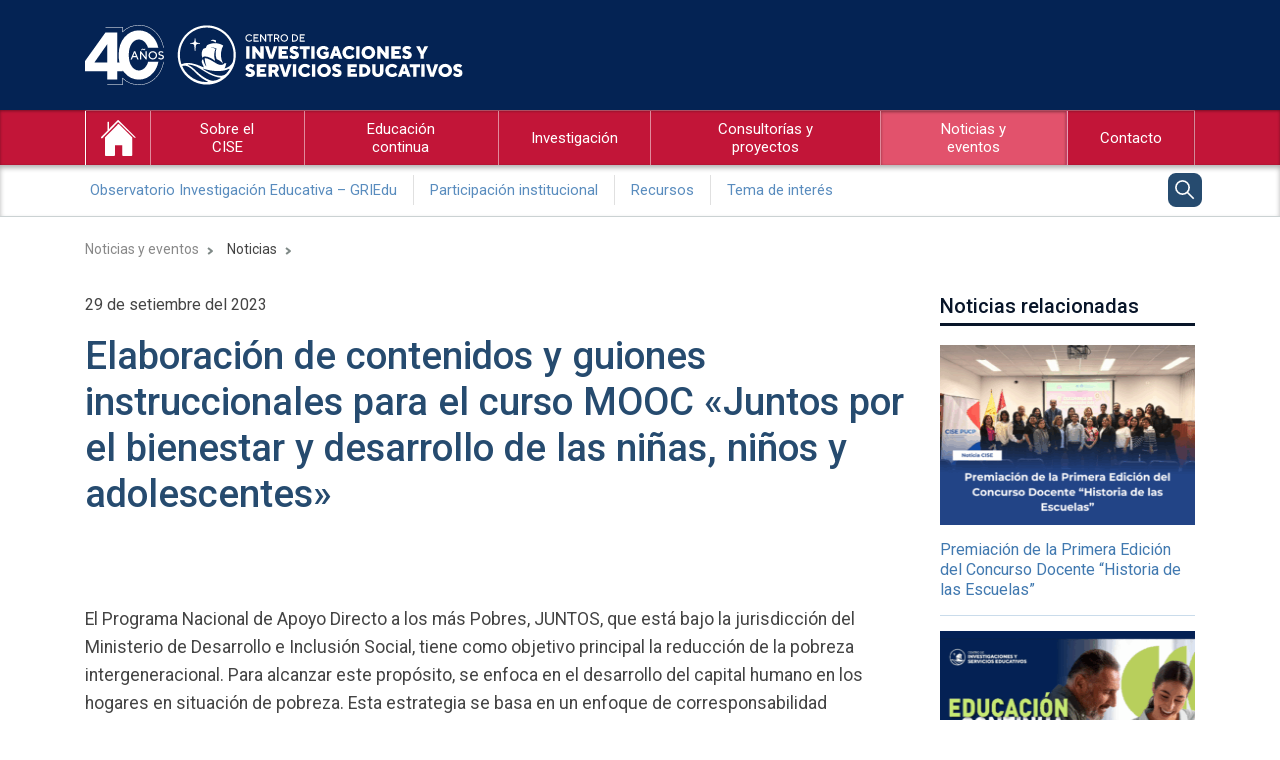

--- FILE ---
content_type: text/html; charset=UTF-8
request_url: https://cise.pucp.edu.pe/noticias/elaboracion-de-contenidos-y-guiones-instruccionales-para-el-curso-mooc-juntos-por-el-bienestar-y-desarrollo-de-las-ninas-ninos-y-adolescentes/
body_size: 12167
content:
<!DOCTYPE html>
<html lang="es">
<head>
    <meta charset="UTF-8">
    <title> &raquo; Elaboración de contenidos y guiones instruccionales para el curso MOOC «Juntos por el bienestar y desarrollo de las niñas, niños y adolescentes»</title>
    <link rel="profile" href="http://gmpg.org/xfn/11">
    <meta name='robots' content='max-image-preview:large' />
	<style>img:is([sizes="auto" i], [sizes^="auto," i]) { contain-intrinsic-size: 3000px 1500px }</style>
	<script type="text/javascript">
/* <![CDATA[ */
window._wpemojiSettings = {"baseUrl":"https:\/\/s.w.org\/images\/core\/emoji\/16.0.1\/72x72\/","ext":".png","svgUrl":"https:\/\/s.w.org\/images\/core\/emoji\/16.0.1\/svg\/","svgExt":".svg","source":{"concatemoji":"https:\/\/cise.pucp.edu.pe\/wp-includes\/js\/wp-emoji-release.min.js?ver=a0ba1d75bae1146b4c8588523b3d040d"}};
/*! This file is auto-generated */
!function(s,n){var o,i,e;function c(e){try{var t={supportTests:e,timestamp:(new Date).valueOf()};sessionStorage.setItem(o,JSON.stringify(t))}catch(e){}}function p(e,t,n){e.clearRect(0,0,e.canvas.width,e.canvas.height),e.fillText(t,0,0);var t=new Uint32Array(e.getImageData(0,0,e.canvas.width,e.canvas.height).data),a=(e.clearRect(0,0,e.canvas.width,e.canvas.height),e.fillText(n,0,0),new Uint32Array(e.getImageData(0,0,e.canvas.width,e.canvas.height).data));return t.every(function(e,t){return e===a[t]})}function u(e,t){e.clearRect(0,0,e.canvas.width,e.canvas.height),e.fillText(t,0,0);for(var n=e.getImageData(16,16,1,1),a=0;a<n.data.length;a++)if(0!==n.data[a])return!1;return!0}function f(e,t,n,a){switch(t){case"flag":return n(e,"\ud83c\udff3\ufe0f\u200d\u26a7\ufe0f","\ud83c\udff3\ufe0f\u200b\u26a7\ufe0f")?!1:!n(e,"\ud83c\udde8\ud83c\uddf6","\ud83c\udde8\u200b\ud83c\uddf6")&&!n(e,"\ud83c\udff4\udb40\udc67\udb40\udc62\udb40\udc65\udb40\udc6e\udb40\udc67\udb40\udc7f","\ud83c\udff4\u200b\udb40\udc67\u200b\udb40\udc62\u200b\udb40\udc65\u200b\udb40\udc6e\u200b\udb40\udc67\u200b\udb40\udc7f");case"emoji":return!a(e,"\ud83e\udedf")}return!1}function g(e,t,n,a){var r="undefined"!=typeof WorkerGlobalScope&&self instanceof WorkerGlobalScope?new OffscreenCanvas(300,150):s.createElement("canvas"),o=r.getContext("2d",{willReadFrequently:!0}),i=(o.textBaseline="top",o.font="600 32px Arial",{});return e.forEach(function(e){i[e]=t(o,e,n,a)}),i}function t(e){var t=s.createElement("script");t.src=e,t.defer=!0,s.head.appendChild(t)}"undefined"!=typeof Promise&&(o="wpEmojiSettingsSupports",i=["flag","emoji"],n.supports={everything:!0,everythingExceptFlag:!0},e=new Promise(function(e){s.addEventListener("DOMContentLoaded",e,{once:!0})}),new Promise(function(t){var n=function(){try{var e=JSON.parse(sessionStorage.getItem(o));if("object"==typeof e&&"number"==typeof e.timestamp&&(new Date).valueOf()<e.timestamp+604800&&"object"==typeof e.supportTests)return e.supportTests}catch(e){}return null}();if(!n){if("undefined"!=typeof Worker&&"undefined"!=typeof OffscreenCanvas&&"undefined"!=typeof URL&&URL.createObjectURL&&"undefined"!=typeof Blob)try{var e="postMessage("+g.toString()+"("+[JSON.stringify(i),f.toString(),p.toString(),u.toString()].join(",")+"));",a=new Blob([e],{type:"text/javascript"}),r=new Worker(URL.createObjectURL(a),{name:"wpTestEmojiSupports"});return void(r.onmessage=function(e){c(n=e.data),r.terminate(),t(n)})}catch(e){}c(n=g(i,f,p,u))}t(n)}).then(function(e){for(var t in e)n.supports[t]=e[t],n.supports.everything=n.supports.everything&&n.supports[t],"flag"!==t&&(n.supports.everythingExceptFlag=n.supports.everythingExceptFlag&&n.supports[t]);n.supports.everythingExceptFlag=n.supports.everythingExceptFlag&&!n.supports.flag,n.DOMReady=!1,n.readyCallback=function(){n.DOMReady=!0}}).then(function(){return e}).then(function(){var e;n.supports.everything||(n.readyCallback(),(e=n.source||{}).concatemoji?t(e.concatemoji):e.wpemoji&&e.twemoji&&(t(e.twemoji),t(e.wpemoji)))}))}((window,document),window._wpemojiSettings);
/* ]]> */
</script>
<style id='wp-emoji-styles-inline-css' type='text/css'>

	img.wp-smiley, img.emoji {
		display: inline !important;
		border: none !important;
		box-shadow: none !important;
		height: 1em !important;
		width: 1em !important;
		margin: 0 0.07em !important;
		vertical-align: -0.1em !important;
		background: none !important;
		padding: 0 !important;
	}
</style>
<link rel='stylesheet' id='wp-block-library-css' href='https://cise.pucp.edu.pe/wp-includes/css/dist/block-library/style.min.css?ver=a0ba1d75bae1146b4c8588523b3d040d' type='text/css' media='all' />
<style id='classic-theme-styles-inline-css' type='text/css'>
/*! This file is auto-generated */
.wp-block-button__link{color:#fff;background-color:#32373c;border-radius:9999px;box-shadow:none;text-decoration:none;padding:calc(.667em + 2px) calc(1.333em + 2px);font-size:1.125em}.wp-block-file__button{background:#32373c;color:#fff;text-decoration:none}
</style>
<style id='global-styles-inline-css' type='text/css'>
:root{--wp--preset--aspect-ratio--square: 1;--wp--preset--aspect-ratio--4-3: 4/3;--wp--preset--aspect-ratio--3-4: 3/4;--wp--preset--aspect-ratio--3-2: 3/2;--wp--preset--aspect-ratio--2-3: 2/3;--wp--preset--aspect-ratio--16-9: 16/9;--wp--preset--aspect-ratio--9-16: 9/16;--wp--preset--color--black: #000000;--wp--preset--color--cyan-bluish-gray: #abb8c3;--wp--preset--color--white: #ffffff;--wp--preset--color--pale-pink: #f78da7;--wp--preset--color--vivid-red: #cf2e2e;--wp--preset--color--luminous-vivid-orange: #ff6900;--wp--preset--color--luminous-vivid-amber: #fcb900;--wp--preset--color--light-green-cyan: #7bdcb5;--wp--preset--color--vivid-green-cyan: #00d084;--wp--preset--color--pale-cyan-blue: #8ed1fc;--wp--preset--color--vivid-cyan-blue: #0693e3;--wp--preset--color--vivid-purple: #9b51e0;--wp--preset--gradient--vivid-cyan-blue-to-vivid-purple: linear-gradient(135deg,rgba(6,147,227,1) 0%,rgb(155,81,224) 100%);--wp--preset--gradient--light-green-cyan-to-vivid-green-cyan: linear-gradient(135deg,rgb(122,220,180) 0%,rgb(0,208,130) 100%);--wp--preset--gradient--luminous-vivid-amber-to-luminous-vivid-orange: linear-gradient(135deg,rgba(252,185,0,1) 0%,rgba(255,105,0,1) 100%);--wp--preset--gradient--luminous-vivid-orange-to-vivid-red: linear-gradient(135deg,rgba(255,105,0,1) 0%,rgb(207,46,46) 100%);--wp--preset--gradient--very-light-gray-to-cyan-bluish-gray: linear-gradient(135deg,rgb(238,238,238) 0%,rgb(169,184,195) 100%);--wp--preset--gradient--cool-to-warm-spectrum: linear-gradient(135deg,rgb(74,234,220) 0%,rgb(151,120,209) 20%,rgb(207,42,186) 40%,rgb(238,44,130) 60%,rgb(251,105,98) 80%,rgb(254,248,76) 100%);--wp--preset--gradient--blush-light-purple: linear-gradient(135deg,rgb(255,206,236) 0%,rgb(152,150,240) 100%);--wp--preset--gradient--blush-bordeaux: linear-gradient(135deg,rgb(254,205,165) 0%,rgb(254,45,45) 50%,rgb(107,0,62) 100%);--wp--preset--gradient--luminous-dusk: linear-gradient(135deg,rgb(255,203,112) 0%,rgb(199,81,192) 50%,rgb(65,88,208) 100%);--wp--preset--gradient--pale-ocean: linear-gradient(135deg,rgb(255,245,203) 0%,rgb(182,227,212) 50%,rgb(51,167,181) 100%);--wp--preset--gradient--electric-grass: linear-gradient(135deg,rgb(202,248,128) 0%,rgb(113,206,126) 100%);--wp--preset--gradient--midnight: linear-gradient(135deg,rgb(2,3,129) 0%,rgb(40,116,252) 100%);--wp--preset--font-size--small: 13px;--wp--preset--font-size--medium: 20px;--wp--preset--font-size--large: 36px;--wp--preset--font-size--x-large: 42px;--wp--preset--spacing--20: 0.44rem;--wp--preset--spacing--30: 0.67rem;--wp--preset--spacing--40: 1rem;--wp--preset--spacing--50: 1.5rem;--wp--preset--spacing--60: 2.25rem;--wp--preset--spacing--70: 3.38rem;--wp--preset--spacing--80: 5.06rem;--wp--preset--shadow--natural: 6px 6px 9px rgba(0, 0, 0, 0.2);--wp--preset--shadow--deep: 12px 12px 50px rgba(0, 0, 0, 0.4);--wp--preset--shadow--sharp: 6px 6px 0px rgba(0, 0, 0, 0.2);--wp--preset--shadow--outlined: 6px 6px 0px -3px rgba(255, 255, 255, 1), 6px 6px rgba(0, 0, 0, 1);--wp--preset--shadow--crisp: 6px 6px 0px rgba(0, 0, 0, 1);}:where(.is-layout-flex){gap: 0.5em;}:where(.is-layout-grid){gap: 0.5em;}body .is-layout-flex{display: flex;}.is-layout-flex{flex-wrap: wrap;align-items: center;}.is-layout-flex > :is(*, div){margin: 0;}body .is-layout-grid{display: grid;}.is-layout-grid > :is(*, div){margin: 0;}:where(.wp-block-columns.is-layout-flex){gap: 2em;}:where(.wp-block-columns.is-layout-grid){gap: 2em;}:where(.wp-block-post-template.is-layout-flex){gap: 1.25em;}:where(.wp-block-post-template.is-layout-grid){gap: 1.25em;}.has-black-color{color: var(--wp--preset--color--black) !important;}.has-cyan-bluish-gray-color{color: var(--wp--preset--color--cyan-bluish-gray) !important;}.has-white-color{color: var(--wp--preset--color--white) !important;}.has-pale-pink-color{color: var(--wp--preset--color--pale-pink) !important;}.has-vivid-red-color{color: var(--wp--preset--color--vivid-red) !important;}.has-luminous-vivid-orange-color{color: var(--wp--preset--color--luminous-vivid-orange) !important;}.has-luminous-vivid-amber-color{color: var(--wp--preset--color--luminous-vivid-amber) !important;}.has-light-green-cyan-color{color: var(--wp--preset--color--light-green-cyan) !important;}.has-vivid-green-cyan-color{color: var(--wp--preset--color--vivid-green-cyan) !important;}.has-pale-cyan-blue-color{color: var(--wp--preset--color--pale-cyan-blue) !important;}.has-vivid-cyan-blue-color{color: var(--wp--preset--color--vivid-cyan-blue) !important;}.has-vivid-purple-color{color: var(--wp--preset--color--vivid-purple) !important;}.has-black-background-color{background-color: var(--wp--preset--color--black) !important;}.has-cyan-bluish-gray-background-color{background-color: var(--wp--preset--color--cyan-bluish-gray) !important;}.has-white-background-color{background-color: var(--wp--preset--color--white) !important;}.has-pale-pink-background-color{background-color: var(--wp--preset--color--pale-pink) !important;}.has-vivid-red-background-color{background-color: var(--wp--preset--color--vivid-red) !important;}.has-luminous-vivid-orange-background-color{background-color: var(--wp--preset--color--luminous-vivid-orange) !important;}.has-luminous-vivid-amber-background-color{background-color: var(--wp--preset--color--luminous-vivid-amber) !important;}.has-light-green-cyan-background-color{background-color: var(--wp--preset--color--light-green-cyan) !important;}.has-vivid-green-cyan-background-color{background-color: var(--wp--preset--color--vivid-green-cyan) !important;}.has-pale-cyan-blue-background-color{background-color: var(--wp--preset--color--pale-cyan-blue) !important;}.has-vivid-cyan-blue-background-color{background-color: var(--wp--preset--color--vivid-cyan-blue) !important;}.has-vivid-purple-background-color{background-color: var(--wp--preset--color--vivid-purple) !important;}.has-black-border-color{border-color: var(--wp--preset--color--black) !important;}.has-cyan-bluish-gray-border-color{border-color: var(--wp--preset--color--cyan-bluish-gray) !important;}.has-white-border-color{border-color: var(--wp--preset--color--white) !important;}.has-pale-pink-border-color{border-color: var(--wp--preset--color--pale-pink) !important;}.has-vivid-red-border-color{border-color: var(--wp--preset--color--vivid-red) !important;}.has-luminous-vivid-orange-border-color{border-color: var(--wp--preset--color--luminous-vivid-orange) !important;}.has-luminous-vivid-amber-border-color{border-color: var(--wp--preset--color--luminous-vivid-amber) !important;}.has-light-green-cyan-border-color{border-color: var(--wp--preset--color--light-green-cyan) !important;}.has-vivid-green-cyan-border-color{border-color: var(--wp--preset--color--vivid-green-cyan) !important;}.has-pale-cyan-blue-border-color{border-color: var(--wp--preset--color--pale-cyan-blue) !important;}.has-vivid-cyan-blue-border-color{border-color: var(--wp--preset--color--vivid-cyan-blue) !important;}.has-vivid-purple-border-color{border-color: var(--wp--preset--color--vivid-purple) !important;}.has-vivid-cyan-blue-to-vivid-purple-gradient-background{background: var(--wp--preset--gradient--vivid-cyan-blue-to-vivid-purple) !important;}.has-light-green-cyan-to-vivid-green-cyan-gradient-background{background: var(--wp--preset--gradient--light-green-cyan-to-vivid-green-cyan) !important;}.has-luminous-vivid-amber-to-luminous-vivid-orange-gradient-background{background: var(--wp--preset--gradient--luminous-vivid-amber-to-luminous-vivid-orange) !important;}.has-luminous-vivid-orange-to-vivid-red-gradient-background{background: var(--wp--preset--gradient--luminous-vivid-orange-to-vivid-red) !important;}.has-very-light-gray-to-cyan-bluish-gray-gradient-background{background: var(--wp--preset--gradient--very-light-gray-to-cyan-bluish-gray) !important;}.has-cool-to-warm-spectrum-gradient-background{background: var(--wp--preset--gradient--cool-to-warm-spectrum) !important;}.has-blush-light-purple-gradient-background{background: var(--wp--preset--gradient--blush-light-purple) !important;}.has-blush-bordeaux-gradient-background{background: var(--wp--preset--gradient--blush-bordeaux) !important;}.has-luminous-dusk-gradient-background{background: var(--wp--preset--gradient--luminous-dusk) !important;}.has-pale-ocean-gradient-background{background: var(--wp--preset--gradient--pale-ocean) !important;}.has-electric-grass-gradient-background{background: var(--wp--preset--gradient--electric-grass) !important;}.has-midnight-gradient-background{background: var(--wp--preset--gradient--midnight) !important;}.has-small-font-size{font-size: var(--wp--preset--font-size--small) !important;}.has-medium-font-size{font-size: var(--wp--preset--font-size--medium) !important;}.has-large-font-size{font-size: var(--wp--preset--font-size--large) !important;}.has-x-large-font-size{font-size: var(--wp--preset--font-size--x-large) !important;}
:where(.wp-block-post-template.is-layout-flex){gap: 1.25em;}:where(.wp-block-post-template.is-layout-grid){gap: 1.25em;}
:where(.wp-block-columns.is-layout-flex){gap: 2em;}:where(.wp-block-columns.is-layout-grid){gap: 2em;}
:root :where(.wp-block-pullquote){font-size: 1.5em;line-height: 1.6;}
</style>
<link rel="https://api.w.org/" href="https://cise.pucp.edu.pe/wp-json/" /><link rel="alternate" title="JSON" type="application/json" href="https://cise.pucp.edu.pe/wp-json/wp/v2/noticias/8496" /><link rel="EditURI" type="application/rsd+xml" title="RSD" href="https://cise.pucp.edu.pe/xmlrpc.php?rsd" />

<link rel="canonical" href="https://cise.pucp.edu.pe/noticias/elaboracion-de-contenidos-y-guiones-instruccionales-para-el-curso-mooc-juntos-por-el-bienestar-y-desarrollo-de-las-ninas-ninos-y-adolescentes/" />
<link rel='shortlink' href='https://cise.pucp.edu.pe/?p=8496' />
<link rel="alternate" title="oEmbed (JSON)" type="application/json+oembed" href="https://cise.pucp.edu.pe/wp-json/oembed/1.0/embed?url=https%3A%2F%2Fcise.pucp.edu.pe%2Fnoticias%2Felaboracion-de-contenidos-y-guiones-instruccionales-para-el-curso-mooc-juntos-por-el-bienestar-y-desarrollo-de-las-ninas-ninos-y-adolescentes%2F" />
<link rel="alternate" title="oEmbed (XML)" type="text/xml+oembed" href="https://cise.pucp.edu.pe/wp-json/oembed/1.0/embed?url=https%3A%2F%2Fcise.pucp.edu.pe%2Fnoticias%2Felaboracion-de-contenidos-y-guiones-instruccionales-para-el-curso-mooc-juntos-por-el-bienestar-y-desarrollo-de-las-ninas-ninos-y-adolescentes%2F&#038;format=xml" />
<!-- Google Tag Manager -->
<script>(function(w,d,s,l,i){w[l]=w[l]||[];w[l].push({'gtm.start':
new Date().getTime(),event:'gtm.js'});var f=d.getElementsByTagName(s)[0],
j=d.createElement(s),dl=l!='dataLayer'?'&l='+l:'';j.async=true;j.src=
'https://www.googletagmanager.com/gtm.js?id='+i+dl;f.parentNode.insertBefore(j,f);
})(window,document,'script','dataLayer','GTM-P4864XH');</script>
<!-- End Google Tag Manager -->
		<script language="javascript" type="text/javascript">
			 var style = document.createElement("style");
			 style.type = "text/css";
			 style.id = "antiClickjack";
			 if ("cssText" in style){
			   style.cssText = "body{display:none !important;}";
			 }else{
			   style.innerHTML = "body{display:none !important;}";
			}
			document.getElementsByTagName("head")[0].appendChild(style);

			if (top.document.domain === document.domain) {
			 var antiClickjack = document.getElementById("antiClickjack");
			 antiClickjack.parentNode.removeChild(antiClickjack);
			} else {
			 top.location = self.location;
			}
		  </script>            <script type="text/javascript">  var ajaxurl = 'https://cise.pucp.edu.pe/wp-admin/admin-ajax.php'; </script>
        <link rel="icon" href="https://cise.pucp.edu.pe/wp-content/uploads/2020/10/cropped-pucp-32x32.png" sizes="32x32" />
<link rel="icon" href="https://cise.pucp.edu.pe/wp-content/uploads/2020/10/cropped-pucp-192x192.png" sizes="192x192" />
<link rel="apple-touch-icon" href="https://cise.pucp.edu.pe/wp-content/uploads/2020/10/cropped-pucp-180x180.png" />
<meta name="msapplication-TileImage" content="https://cise.pucp.edu.pe/wp-content/uploads/2020/10/cropped-pucp-270x270.png" />
     <meta name="viewport" content="width=device-width, initial-scale=1, maximum-scale=1, user-scalable=no">
     <!-- <link rel="stylesheet" href="https://stackpath.bootstrapcdn.com/bootstrap/4.1.3/css/bootstrap.min.css" integrity="sha384-MCw98/SFnGE8fJT3GXwEOngsV7Zt27NXFoaoApmYm81iuXoPkFOJwJ8ERdknLPMO" crossorigin="anonymous"> -->
     <link href="https://cise.pucp.edu.pe/wp-content/themes/theme/style.css" rel="stylesheet">
     <link href="https://cise.pucp.edu.pe/wp-content/themes/theme/css/bootstrap.min.css" rel="stylesheet">
     <link href="https://fonts.googleapis.com/css?family=Roboto:300,400,500,700,900&display=swap" rel="stylesheet">
     
    <link rel="apple-touch-icon" sizes="57x57" href="https://s3.amazonaws.com/files.pucp.edu.pe/pucp-general/img-header/favicon/apple-icon-57x57.png">
    <link rel="apple-touch-icon" sizes="60x60" href="https://s3.amazonaws.com/files.pucp.edu.pe/pucp-general/img-header/favicon/apple-icon-60x60.png">
    <link rel="apple-touch-icon" sizes="72x72" href="https://s3.amazonaws.com/files.pucp.edu.pe/pucp-general/img-header/favicon/apple-icon-72x72.png">
    <link rel="apple-touch-icon" sizes="76x76" href="https://s3.amazonaws.com/files.pucp.edu.pe/pucp-general/img-header/favicon/apple-icon-76x76.png">
    <link rel="apple-touch-icon" sizes="114x114" href="https://s3.amazonaws.com/files.pucp.edu.pe/pucp-general/img-header/favicon/apple-icon-114x114.png">
    <link rel="apple-touch-icon" sizes="120x120" href="https://s3.amazonaws.com/files.pucp.edu.pe/pucp-general/img-header/favicon/apple-icon-120x120.png">
    <link rel="apple-touch-icon" sizes="144x144" href="https://s3.amazonaws.com/files.pucp.edu.pe/pucp-general/img-header/favicon/apple-icon-144x144.png">
    <link rel="apple-touch-icon" sizes="152x152" href="https://s3.amazonaws.com/files.pucp.edu.pe/pucp-general/img-header/favicon/apple-icon-152x152.png">
    <link rel="apple-touch-icon" sizes="180x180" href="https://s3.amazonaws.com/files.pucp.edu.pe/pucp-general/img-header/favicon/apple-icon-180x180.png">
    <link rel="icon" type="image/png" sizes="192x192"  href="https://s3.amazonaws.com/files.pucp.edu.pe/pucp-general/img-header/favicon/android-icon-192x192.png">
    <link rel="icon" type="image/png" sizes="32x32" href="https://s3.amazonaws.com/files.pucp.edu.pe/pucp-general/img-header/favicon/favicon-32x32.png">
    <link rel="icon" type="image/png" sizes="96x96" href="https://s3.amazonaws.com/files.pucp.edu.pe/pucp-general/img-header/favicon/favicon-96x96.png">
    <link rel="icon" type="image/png" sizes="16x16" href="https://s3.amazonaws.com/files.pucp.edu.pe/pucp-general/img-header/favicon/favicon-16x16.png">
    <link rel="manifest" href="https://s3.amazonaws.com/files.pucp.edu.pe/pucp-general/img-header/favicon/manifest.json">
    <link rel="shortcut icon" href="https://s3.amazonaws.com/files.pucp.edu.pe/pucp-general/img-header/favicon/favicon.ico">
    <link rel="icon" type="image/png" href="https://s3.amazonaws.com/files.pucp.edu.pe/pucp-general/img-header/favicon/favicon-32x32.png" sizes="32x32">
    <meta name="msapplication-TileColor" content="#ffffff">
    <meta name="msapplication-TileImage" content="https://s3.amazonaws.com/files.pucp.edu.pe/pucp-general/img-header/favicon/ms-icon-144x144.png">
    <meta name="theme-color" content="#ffffff">

    <style>
        /* .col.p-ini div.home-profe-cont div.home-profe-img div.homeprofe-imgwra img{
            border-radius: 100%;
        }
        .menu-prin ul#menu-menu-principal li form#searchform.searchform div#buscar-text.search-desktop{
            display: none;
        }
        form input.w-100.form-contact-send{
            cursor: pointer;
        }
        form input.w-100.form-contact-send:hover{
            background-color: #3E51BF;
        } */
     </style>
</head>
<body><header>
 
      
      <style>
          .wrapperx{
              background: #042354;
          }
          .wrapperx img.logo-facultad{
              margin: 25px 20px 25px 0px;
              height: 60px;
          }
          
          @media (max-width: 992px){
            .wrapperx img.logo-facultad{
                margin: 20px 20px 20px 20px;
                height: 48px;
            }
          }
          @media (max-width: 767px) {
            .wrapperx img.logo-facultad {
              margin: 20px 0px;
            }
          }
      </style>
      <div class="wrapperx">
        <div class="container menuprin-cont">
            <div class="row align-items-center">
              <div class="col-lg-12">
                  <a href="https://cise.pucp.edu.pe">
                    <img class="logo-facultad" src="https://cise.pucp.edu.pe/wp-content/uploads/2025/03/logo-aniversario-CISE.svg" />
                  </a>
              </div>
            </div>
        </div>
      </div>
      
        




      <div class="menuprin-wrapper d-none d-lg-block">
        <div class="container menuprin-cont-nav">
          <nav class="navbar menuprin-nav navbar-expand-lg navbar-dark">
            <!--a class="navbar-brand d-lg-none" href="#"></a-->
            <button class="navbar-toggler pr-0 pl-0" type="button"
              data-toggle="collapse" data-target="#navbars"
              aria-controls="navbars" aria-expanded="false" aria-label="Toggle
              navigation">
              <span class="navbar-toggler-icon"></span>
            </button>
            <div class="collapse menu-prin navbar-collapse" id="navbars">
                <nav class="menuprin-wrapper"><ul id="menu-menu-principal" class="navbar-nav">

                                    <li class="xxlxx nav-item home d-none d-lg-block ">
                                      <a href="https://cise.pucp.edu.pe" title="home"></a>
                                    </li>

                                   <li class="d-lg-none">

                                     <a href="https://cise.pucp.edu.pe">Inicio</a>

                                   </li> <li id="menu-item-3062" class="menu-item menu-item-type-post_type menu-item-object-page menu-item-has-children menu-item-3062"><a href="https://cise.pucp.edu.pe/sobre-cise/">Sobre el CISE</a>
<ul class="sub-menu">
	<li id="menu-item-3070" class="menu-item menu-item-type-post_type menu-item-object-page menu-item-3070"><a href="https://cise.pucp.edu.pe/sobre-cise/quienes-somos/">Quiénes somos</a></li>
	<li id="menu-item-3071" class="menu-item menu-item-type-post_type menu-item-object-page menu-item-3071"><a href="https://cise.pucp.edu.pe/sobre-cise/equipo/">Equipo CISE</a></li>
	<li id="menu-item-8068" class="menu-item menu-item-type-post_type menu-item-object-page menu-item-8068"><a href="https://cise.pucp.edu.pe/sobre-cise/cise-informa/">CISE Informa</a></li>
	<li id="menu-item-9560" class="menu-item menu-item-type-post_type menu-item-object-page menu-item-9560"><a href="https://cise.pucp.edu.pe/sobre-cise/documentos-institucionales/">Documentos institucionales</a></li>
</ul>
</li>
<li id="menu-item-3063" class="menu-item menu-item-type-post_type menu-item-object-page menu-item-has-children menu-item-3063"><a href="https://cise.pucp.edu.pe/educacion-continua/">Educación continua</a>
<ul class="sub-menu">
	<li id="menu-item-5302" class="menu-item menu-item-type-post_type menu-item-object-page menu-item-5302"><a href="https://cise.pucp.edu.pe/educacion-continua/oferta-academica/">Oferta académica</a></li>
	<li id="menu-item-5303" class="menu-item menu-item-type-post_type menu-item-object-page menu-item-5303"><a href="https://cise.pucp.edu.pe/educacion-continua/formacion-a-medida/">Formación a medida</a></li>
	<li id="menu-item-5304" class="menu-item menu-item-type-post_type menu-item-object-page menu-item-5304"><a href="https://cise.pucp.edu.pe/educacion-continua/jornada-de-metodologias-activas-en-la-escuela/">Seminarios de Metodologías Activas en la Escuela</a></li>
</ul>
</li>
<li id="menu-item-3066" class="menu-item menu-item-type-post_type menu-item-object-page menu-item-has-children menu-item-3066"><a href="https://cise.pucp.edu.pe/investigacion/">Investigación</a>
<ul class="sub-menu">
	<li id="menu-item-5305" class="menu-item menu-item-type-post_type menu-item-object-page menu-item-5305"><a href="https://cise.pucp.edu.pe/investigacion/investigacion-cise/">Investigación en el CISE</a></li>
	<li id="menu-item-3097" class="menu-item menu-item-type-post_type menu-item-object-page menu-item-3097"><a href="https://cise.pucp.edu.pe/investigacion/investigaciones/">Investigaciones</a></li>
	<li id="menu-item-3098" class="menu-item menu-item-type-post_type menu-item-object-page menu-item-3098"><a href="https://cise.pucp.edu.pe/investigacion/grupos-de-investigacion-educativa/">Grupos de Investigación Educativa</a></li>
	<li id="menu-item-3911" class="menu-item menu-item-type-post_type menu-item-object-page menu-item-has-children menu-item-3911"><a href="https://cise.pucp.edu.pe/investigacion/publicaciones/">Publicaciones</a>
	<ul class="sub-menu">
		<li id="menu-item-5336" class="menu-item menu-item-type-post_type menu-item-object-page menu-item-5336"><a href="https://cise.pucp.edu.pe/investigacion/publicaciones/libros/">Libros</a></li>
		<li id="menu-item-5337" class="menu-item menu-item-type-post_type menu-item-object-page menu-item-5337"><a href="https://cise.pucp.edu.pe/investigacion/publicaciones/colecciones/">Colecciones</a></li>
		<li id="menu-item-5338" class="menu-item menu-item-type-post_type menu-item-object-page menu-item-5338"><a href="https://cise.pucp.edu.pe/investigacion/publicaciones/boletin/">Boletín</a></li>
	</ul>
</li>
	<li id="menu-item-5306" class="menu-item menu-item-type-post_type menu-item-object-page menu-item-5306"><a href="https://cise.pucp.edu.pe/investigacion/seminario-de-investigacion-educativa-sie/">Seminario de Investigación Educativa – SIE</a></li>
	<li id="menu-item-5307" class="menu-item menu-item-type-post_type menu-item-object-page menu-item-5307"><a href="https://cise.pucp.edu.pe/investigacion/recursos-pucp-para-investigacion-educativa/">Recursos PUCP para investigación educativa</a></li>
</ul>
</li>
<li id="menu-item-3067" class="menu-item menu-item-type-post_type menu-item-object-page menu-item-has-children menu-item-3067"><a href="https://cise.pucp.edu.pe/consultorias-proyectos/">Consultorías y proyectos</a>
<ul class="sub-menu">
	<li id="menu-item-5308" class="menu-item menu-item-type-post_type menu-item-object-page menu-item-5308"><a href="https://cise.pucp.edu.pe/consultorias-proyectos/que-hacemos/">Qué hacemos</a></li>
	<li id="menu-item-5309" class="menu-item menu-item-type-post_type menu-item-object-page menu-item-5309"><a href="https://cise.pucp.edu.pe/consultorias-proyectos/proyectos-educativos/">Proyectos educativos</a></li>
	<li id="menu-item-5310" class="menu-item menu-item-type-post_type menu-item-object-page menu-item-5310"><a href="https://cise.pucp.edu.pe/consultorias-proyectos/consultoria/">Consultoría</a></li>
</ul>
</li>
<li id="menu-item-3069" class="menu-item menu-item-type-post_type menu-item-object-page current-page-ancestor current-menu-ancestor current-menu-parent current-page-parent current_page_parent current_page_ancestor menu-item-has-children menu-item-3069"><a href="https://cise.pucp.edu.pe/noticias-y-eventos/">Noticias y eventos</a>
<ul class="sub-menu">
	<li id="menu-item-5316" class="menu-item menu-item-type-post_type menu-item-object-page current-menu-item page_item page-item-5311 current_page_item menu-item-5316"><a href="https://cise.pucp.edu.pe/noticias-y-eventos/noticias/" aria-current="page">Noticias</a></li>
	<li id="menu-item-5315" class="menu-item menu-item-type-post_type menu-item-object-page menu-item-5315"><a href="https://cise.pucp.edu.pe/noticias-y-eventos/eventos/">Eventos</a></li>
</ul>
</li>
<li id="menu-item-5317" class="menu-item menu-item-type-post_type menu-item-object-page menu-item-5317"><a href="https://cise.pucp.edu.pe/contacto/">Contacto</a></li>
  </ul></nav>            </div>
          </nav>
        </div>
      </div>

      <div class="wrapper-menu-sec d-none d-lg-block">
        <div class="container pr-md-0 pl-md-0">
          <div class="row justify-content-between">
            <div class="col-md-9">
              <div class="navbar-expand menu-sec">
                <div class="menu-menu-secundario-container"><ul id="menu-menu-secondary" class="navbar-nav"> <li id="menu-item-5326" class="menu-item menu-item-type-custom menu-item-object-custom menu-item-5326"><a href="http://cise.pucp.edu.pe/observatorio/">Observatorio Investigación Educativa &#8211; GRIEdu</a></li>
<li id="menu-item-5327" class="menu-item menu-item-type-post_type menu-item-object-page menu-item-5327"><a href="https://cise.pucp.edu.pe/participacion-institucional/">Participación institucional</a></li>
<li id="menu-item-5328" class="menu-item menu-item-type-post_type menu-item-object-page menu-item-5328"><a href="https://cise.pucp.edu.pe/investigacion/recursos-pucp-para-investigacion-educativa/">Recursos</a></li>
<li id="menu-item-5329" class="menu-item menu-item-type-post_type menu-item-object-page menu-item-5329"><a href="https://cise.pucp.edu.pe/temas-de-interes/">Tema de interés</a></li>
 </ul></div>              </div>
            </div>
            <div class="col-md-3">
              <div class="navbar-expand">
                <ul class="nav navbar-nav">
                  <li class="menu-item search-desktop">

                    <form method="get" id="searchfordesktop"
                      action="https://cise.pucp.edu.pe">
                      <input type="submit" class="search-submit float-right" value=""
                        rel="0">
                      <input class="search-input float-right hide" type="text" name=""
                        value=""
                        placeholder="Buscar por palabra clave">

                    </form>

                  </li>
                </ul>

              </div>
            </div>
          </div>
        </div>
      </div>


      <div id="mainmovil" class="mainmovil d-block d-lg-none">
        <div class="container menuprin-cont-nav">
          <nav class="navbar menuprin-nav navbar-expand-lg navbar-dark">
            <!--a class="navbar-brand d-lg-none" href="#"></a-->
            <button class="navbar-toggler pr-0 pl-0" type="button"
              data-toggle="collapse" data-target="#navbars"
              aria-controls="navbars" aria-expanded="false" aria-label="Toggle
              navigation">
              <div id="hamburger" class="hamburglar is-closed">

                <div class="burger-icon">
                  <div class="burger-container">
                    <span class="burger-bun-top"></span>
                    <span class="burger-filling"></span>
                    <span class="burger-bun-bot"></span>
                  </div>
                </div>

                <svg width="0" height="0">
                  <mask id="mask">
                    <path xmlns="http://www.w3.org/2000/svg" fill="none" stroke="#ff0000"
                      stroke-miterlimit="10"
                      stroke-width="4" d="M 34 2 c 11.6 0 21.8 6.2 27.4 15.5 c 2.9 4.8 5
                      16.5 -9.4 16.5 h -4" />
                    </mask>
                  </svg>
                  <div class="path-burger">
                    <div class="animate-path">
                      <div class="path-rotation"></div>
                    </div>
                  </div>

                </div>


              </button>
              <div class="collapse menu-prin navbar-collapse" id="navbars">
                <nav class="menuprin-wrapper"><ul id="menu-movil-principal" class="navbar-movil accordion">

                                    <li class="xxlxx nav-item home d-none d-lg-block ">
                                      <a href="https://cise.pucp.edu.pe" title="home"></a>
                                    </li>

                                   <li class="d-lg-none">

                                     <a href="https://cise.pucp.edu.pe">Inicio</a>

                                   </li> <li id="menu-item-3062" class="menu-item menu-item-type-post_type menu-item-object-page menu-item-has-children menu-item-3062"><a href="https://cise.pucp.edu.pe/sobre-cise/">Sobre el CISE</a>
<ul class="sub-menu">
	<li id="menu-item-3070" class="menu-item menu-item-type-post_type menu-item-object-page menu-item-3070"><a href="https://cise.pucp.edu.pe/sobre-cise/quienes-somos/">Quiénes somos</a></li>
	<li id="menu-item-3071" class="menu-item menu-item-type-post_type menu-item-object-page menu-item-3071"><a href="https://cise.pucp.edu.pe/sobre-cise/equipo/">Equipo CISE</a></li>
	<li id="menu-item-8068" class="menu-item menu-item-type-post_type menu-item-object-page menu-item-8068"><a href="https://cise.pucp.edu.pe/sobre-cise/cise-informa/">CISE Informa</a></li>
	<li id="menu-item-9560" class="menu-item menu-item-type-post_type menu-item-object-page menu-item-9560"><a href="https://cise.pucp.edu.pe/sobre-cise/documentos-institucionales/">Documentos institucionales</a></li>
</ul>
</li>
<li id="menu-item-3063" class="menu-item menu-item-type-post_type menu-item-object-page menu-item-has-children menu-item-3063"><a href="https://cise.pucp.edu.pe/educacion-continua/">Educación continua</a>
<ul class="sub-menu">
	<li id="menu-item-5302" class="menu-item menu-item-type-post_type menu-item-object-page menu-item-5302"><a href="https://cise.pucp.edu.pe/educacion-continua/oferta-academica/">Oferta académica</a></li>
	<li id="menu-item-5303" class="menu-item menu-item-type-post_type menu-item-object-page menu-item-5303"><a href="https://cise.pucp.edu.pe/educacion-continua/formacion-a-medida/">Formación a medida</a></li>
	<li id="menu-item-5304" class="menu-item menu-item-type-post_type menu-item-object-page menu-item-5304"><a href="https://cise.pucp.edu.pe/educacion-continua/jornada-de-metodologias-activas-en-la-escuela/">Seminarios de Metodologías Activas en la Escuela</a></li>
</ul>
</li>
<li id="menu-item-3066" class="menu-item menu-item-type-post_type menu-item-object-page menu-item-has-children menu-item-3066"><a href="https://cise.pucp.edu.pe/investigacion/">Investigación</a>
<ul class="sub-menu">
	<li id="menu-item-5305" class="menu-item menu-item-type-post_type menu-item-object-page menu-item-5305"><a href="https://cise.pucp.edu.pe/investigacion/investigacion-cise/">Investigación en el CISE</a></li>
	<li id="menu-item-3097" class="menu-item menu-item-type-post_type menu-item-object-page menu-item-3097"><a href="https://cise.pucp.edu.pe/investigacion/investigaciones/">Investigaciones</a></li>
	<li id="menu-item-3098" class="menu-item menu-item-type-post_type menu-item-object-page menu-item-3098"><a href="https://cise.pucp.edu.pe/investigacion/grupos-de-investigacion-educativa/">Grupos de Investigación Educativa</a></li>
	<li id="menu-item-3911" class="menu-item menu-item-type-post_type menu-item-object-page menu-item-has-children menu-item-3911"><a href="https://cise.pucp.edu.pe/investigacion/publicaciones/">Publicaciones</a>
	<ul class="sub-menu">
		<li id="menu-item-5336" class="menu-item menu-item-type-post_type menu-item-object-page menu-item-5336"><a href="https://cise.pucp.edu.pe/investigacion/publicaciones/libros/">Libros</a></li>
		<li id="menu-item-5337" class="menu-item menu-item-type-post_type menu-item-object-page menu-item-5337"><a href="https://cise.pucp.edu.pe/investigacion/publicaciones/colecciones/">Colecciones</a></li>
		<li id="menu-item-5338" class="menu-item menu-item-type-post_type menu-item-object-page menu-item-5338"><a href="https://cise.pucp.edu.pe/investigacion/publicaciones/boletin/">Boletín</a></li>
	</ul>
</li>
	<li id="menu-item-5306" class="menu-item menu-item-type-post_type menu-item-object-page menu-item-5306"><a href="https://cise.pucp.edu.pe/investigacion/seminario-de-investigacion-educativa-sie/">Seminario de Investigación Educativa – SIE</a></li>
	<li id="menu-item-5307" class="menu-item menu-item-type-post_type menu-item-object-page menu-item-5307"><a href="https://cise.pucp.edu.pe/investigacion/recursos-pucp-para-investigacion-educativa/">Recursos PUCP para investigación educativa</a></li>
</ul>
</li>
<li id="menu-item-3067" class="menu-item menu-item-type-post_type menu-item-object-page menu-item-has-children menu-item-3067"><a href="https://cise.pucp.edu.pe/consultorias-proyectos/">Consultorías y proyectos</a>
<ul class="sub-menu">
	<li id="menu-item-5308" class="menu-item menu-item-type-post_type menu-item-object-page menu-item-5308"><a href="https://cise.pucp.edu.pe/consultorias-proyectos/que-hacemos/">Qué hacemos</a></li>
	<li id="menu-item-5309" class="menu-item menu-item-type-post_type menu-item-object-page menu-item-5309"><a href="https://cise.pucp.edu.pe/consultorias-proyectos/proyectos-educativos/">Proyectos educativos</a></li>
	<li id="menu-item-5310" class="menu-item menu-item-type-post_type menu-item-object-page menu-item-5310"><a href="https://cise.pucp.edu.pe/consultorias-proyectos/consultoria/">Consultoría</a></li>
</ul>
</li>
<li id="menu-item-3069" class="menu-item menu-item-type-post_type menu-item-object-page current-page-ancestor current-menu-ancestor current-menu-parent current-page-parent current_page_parent current_page_ancestor menu-item-has-children menu-item-3069"><a href="https://cise.pucp.edu.pe/noticias-y-eventos/">Noticias y eventos</a>
<ul class="sub-menu">
	<li id="menu-item-5316" class="menu-item menu-item-type-post_type menu-item-object-page current-menu-item page_item page-item-5311 current_page_item menu-item-5316"><a href="https://cise.pucp.edu.pe/noticias-y-eventos/noticias/" aria-current="page">Noticias</a></li>
	<li id="menu-item-5315" class="menu-item menu-item-type-post_type menu-item-object-page menu-item-5315"><a href="https://cise.pucp.edu.pe/noticias-y-eventos/eventos/">Eventos</a></li>
</ul>
</li>
<li id="menu-item-5317" class="menu-item menu-item-type-post_type menu-item-object-page menu-item-5317"><a href="https://cise.pucp.edu.pe/contacto/">Contacto</a></li>
 <li class="menu-item menu-item-type-custom menu-item-object-custom menu-item-5326"><a href="http://cise.pucp.edu.pe/observatorio/">Observatorio Investigación Educativa &#8211; GRIEdu</a></li>
<li class="menu-item menu-item-type-post_type menu-item-object-page menu-item-5327"><a href="https://cise.pucp.edu.pe/participacion-institucional/">Participación institucional</a></li>
<li class="menu-item menu-item-type-post_type menu-item-object-page menu-item-5328"><a href="https://cise.pucp.edu.pe/investigacion/recursos-pucp-para-investigacion-educativa/">Recursos</a></li>
<li class="menu-item menu-item-type-post_type menu-item-object-page menu-item-5329"><a href="https://cise.pucp.edu.pe/temas-de-interes/">Tema de interés</a></li>
<li class="nav-item d-lg-none search-mobile">

                                                    <div class="search-mobile">

                                                      <form method="get" id="searchformmovil" action="https://cise.pucp.edu.pe">

                                                        <input class="search-input" type="text" name="s" value="" placeholder="Buscar" style="width:85%">

                                                        <input type="submit" class="search-submit" value="">

                                                      </form>

                                                    </div>

                                                </li> </ul></nav>

              </div>
            </nav>
          </div>
        </div>
 
      </header> <script>var url_site = "https://s3.us-west-2.amazonaws.com/cdn01.pucp.education/template/pucp/"</script>
<style type="text/css">
    #validacion-ok{ display: none; }
    #validacion-ok .contenedor-respuesta img{ float: left; position: relative; width: 66px; height: 66px; }
    #validacion-ok .contenedor-respuesta div#procesa{ float: left; position: relative; width: 370px; margin-left: 16px; font-size: 14px; }
    #validacion-ok .contenedor-respuesta{ padding:10px 0px; }
    #validacion-ok .contenedor-respuesta .limpia{ clear:both; }
    #loading{ visibility: hidden; }
</style>




<div class="wrap-interna">

  <!--breadcrumb-->
  <div class="container">
    <!-- breadcrumbs -->
    <div class="breadcrumbs-content pb-2 pb-lg-4">
       <a href="https://cise.pucp.edu.pe/noticias-y-eventos/"> Noticias y eventos </a> <a href="https://cise.pucp.edu.pe/noticias-y-eventos/noticias/"> Noticias </a>    </div>
 </div>
 <!--fin breadcrumb-->


 <div class="container">

  <div class="row pt-2">

    <!-- contenido columna izquierda-->
    <div class="col-lg-9">

      <div class="fechas mb-3">29 de setiembre del 2023</div>

      <h1 class="font-s-h1 font-w-5">Elaboración de contenidos y guiones instruccionales para el curso MOOC «Juntos por el bienestar y desarrollo de las niñas, niños y adolescentes»</h1>
      <div class="formato pt-1">



        <div class="infra-slider-wrapper">
          <div id="carouselExampleIndicators" class="carousel slide" data-ride="carousel">


            <div class="carousel-inner">
                          </div>

 <!--solo aparece en MOVIL-->
 <div class="d-block d-md-none"> <a class="carousel-control-prev" href="#carouselExampleIndicators" role="button" data-slide="prev">
 </a>
 <a class="carousel-control-next" href="#carouselExampleIndicators" role="button" data-slide="next">
 </a></div>
 <!---->

<!--.....-->
</div>
</div>
<!--fin infracarousel-->


<p>El Programa Nacional de Apoyo Directo a los más Pobres, JUNTOS, que está bajo la jurisdicción del Ministerio de Desarrollo e Inclusión Social, tiene como objetivo principal la reducción de la pobreza intergeneracional. Para alcanzar este propósito, se enfoca en el desarrollo del capital humano en los hogares en situación de pobreza. Esta estrategia se basa en un enfoque de corresponsabilidad compartida entre el hogar y el Estado.</p>



<div style="height:20px" aria-hidden="true" class="wp-block-spacer"></div>



<p>En ese contexto, en colaboración con el Centro de Investigaciones y Servicios Educativos se está elaborando desde el mes de agosto los contenidos y guiones instruccionales del curso MOOC (Massive Open Online Course) titulado «Juntos por el bienestar y desarrollo de las niñas, niños y adolescentes». El propósito de este curso es proporcionar a los gestores locales las herramientas y el conocimiento necesario para comprender y aplicar la normativa y los procedimientos actuales del programa. Al hacerlo, se busca que estos gestores se comprometan activamente con el objetivo último del programa, que es la reducción de la pobreza intergeneracional. La elaboración del curso MOOC se concluye el 6 de octubre.</p>



<div class="wp-block-image"><figure class="aligncenter size-large is-resized"><img fetchpriority="high" decoding="async" src="https://cise.pucp.edu.pe/wp-content/uploads/2023/09/juntos-800x456.jpg" alt="" class="wp-image-8497" width="450" height="256" srcset="https://cise.pucp.edu.pe/wp-content/uploads/2023/09/juntos-800x456.jpg 800w, https://cise.pucp.edu.pe/wp-content/uploads/2023/09/juntos-300x171.jpg 300w, https://cise.pucp.edu.pe/wp-content/uploads/2023/09/juntos-768x438.jpg 768w, https://cise.pucp.edu.pe/wp-content/uploads/2023/09/juntos.jpg 880w" sizes="(max-width: 450px) 100vw, 450px" /></figure></div>


<div class="espacio-top">
  <a href="https://cise.pucp.edu.pe/noticias-y-eventos/noticias/" class="link-volver"> VOLVER AL LISTADO DE NOTICIAS</a>

</div>



</div>
<!--fin formato-->


<!-- Share this -->
<script type="text/javascript" src="//s7.addthis.com/js/250/addthis_widget.js"></script>
<!--seccion compartir-->
<div class="share">
  <div class="row">
    <div class="compartir col-lg-7">
      <span class="txt">Compartir vía:</span>
      <a role="button" tabindex="1" class="addthis_button_facebook share-fb"></a>
      <a role="button" tabindex="1" class="addthis_button_twitter share-tw"></a>
      <a role="button" tabindex="1" class="addthis_button_linkedin share-in share-borde-right"></a>
      <a role="button" tabindex="1" class="addthis_button_more txt share-mas"></a>
      <span class="txt share-borde-right"> Otras redes</span>
    </div>
    <div class="enviar col-lg-5  text-right d-none d-lg-block ">
      <span class="txt share-borde-left">Enviar a:</span>
      <a role="button" tabindex="1" class="addthis_button_print send-print"></a>
      <a role="button" tabindex="1" class="addthis_button_pdfmyurl send-pdf"></a>
      <a role="button" tabindex="1" class="addthis_button_email send-mail"></a>
    </div>
  </div>
</div>
<!--fin compartir--><!-- .Share this -->


</div><!--fin columna izquierda-->


<!--columna izquierda-->
<div class="col-lg-3">
  <div class="row d-flex justify-content-end">
    <div class="col-lg-12"> 

            <div class="lateral mt-5 mt-lg-0">
        <h5>Noticias relacionadas</h5>
        <ul class="litem">
          <li> <img width="260" height="180" src="https://cise.pucp.edu.pe/wp-content/uploads/2025/12/XIV-SIE-2025-24-260x180.png" class="attachment-IMG260x180 size-IMG260x180 wp-post-image" alt="" decoding="async" />
            <a href="https://cise.pucp.edu.pe/noticias/premiacion-de-la-primera-edicion-del-concurso-docente-historia-de-las-escuelas/">Premiación de la Primera Edición del Concurso Docente “Historia de las Escuelas”</a>
          </li><li> <img width="260" height="180" src="https://cise.pucp.edu.pe/wp-content/uploads/2025/12/XIV-SIE-2025-22-260x180.png" class="attachment-IMG260x180 size-IMG260x180 wp-post-image" alt="" decoding="async" />
            <a href="https://cise.pucp.edu.pe/noticias/formacion-continua-docente-verano-2026/">Formación Continua Docente – Verano 2026</a>
          </li><li> <img width="260" height="180" src="https://cise.pucp.edu.pe/wp-content/uploads/2025/12/XIV-SIE-2025-21-260x180.png" class="attachment-IMG260x180 size-IMG260x180 wp-post-image" alt="" decoding="async" loading="lazy" />
            <a href="https://cise.pucp.edu.pe/noticias/amnistia-internacional-peru-y-el-cise-pucp-lanzan-curso-mooc-para-fortalecer-la-respuesta-ante-desapariciones-de-ninas-adolescentes-y-mujeres/">Amnistía Internacional Perú y el CISE-PUCP lanzan curso MOOC para fortalecer la respuesta ante desapariciones de niñas, adolescentes y mujeres</a>
          </li>                       
        </ul>
      </div>
      <!--fin lateral-->
          </div>
  </div>
</div>
<!--fin columna izquierda-->


</div><!--fin row-->
</div><!--fin container-->
</div><!--fin wrap-interna-->

	

<footer>
  <div class="footer-wrapper text-left">
    <div class="container pt-4 pt-lg-5 pb-5 ">
      <div class="row pb-lg-2">

        <!--fin primera columna-->
        <div class="col-lg-4 pt-2 pt-lg-3 pb-1 pb-lg-3">

          <h3 class="d-none d-lg-block">Enlaces relacionados</h3>
          <div class="d-lg-none">
            <h3 class=""><a href="#" class="click-footer open" id="click-footer1" rel="1">
              Enlaces relacionados <ion-icon name="ios-arrow-down"></ion-icon>
            </a>
          </h3>
        </div>
        <div id="collapse-footer1" class="">
          <ul class="default">            
						<li><a target="_blank" href="https://vicerrectorado.pucp.edu.pe/academico/unidades/direccion-de-educacion-continua-dec/">Dirección de Educación Continua (DEC)</a></li>
						<li><a target="_blank" href="http://investigacion.pucp.edu.pe/">Portal de Investigación</a></li>
						<li><a target="_blank" href="http://departamento.pucp.edu.pe/educacion/">Departamento de Educación</a></li>
						<li><a target="_blank" href="http://facultad.pucp.edu.pe/educacion/">Facultad de Educación</a></li>
          </ul>
        </div>

      </div>
      <!---->

      <!--segunda columna-->
      <div class="col-lg-4 pt-2 pt-lg-3 pb-1 pb-lg-3">
        <h3 class="d-none d-lg-block">Ubicación y contacto</h3>
        <div class="pb-1 d-lg-none">
          <h3 class="">
            <a href="#" class="click-footer" id="click-footer2" rel="0">
              Ubicación y contacto <ion-icon name="ios-arrow-down"></ion-icon>
            </a>
          </h3>
        </div>
        <div id="collapse-footer2" style="display: none">
          <div class="text-foot pb-lg-3">
            <p class="mb-3">
							Av. Universitaria 1801, San Miguel, 15088, Lima - Perú<br>
              Teléfono: 6262000 anexo 4381.            </p>
        
                       <p class="mb-3">PONTIFICIA UNIVERSIDAD CATOLICA DEL PERU<br>RUC: 20155945860</p>
          </div>
        </div>
        <div class="btn-footer">
          <a target="_blank" href="https://goo.gl/maps/cXRkQXCkwDR2">
            <ion-icon name="ios-pin"></ion-icon>Ver ubicación en Google Maps
          </a>
        </div>
        <div class="btn-footer bb">
          <a href="https://cise.pucp.edu.pe/contacto">
            <ion-icon name="ios-mail"></ion-icon>
            Envíanos un mensaje
          </a>
        </div>

      </div>
      <!---->

      <!--tercera columna-->
      <div class="col-lg-4 pt-2 pt-lg-3 pb-1 pb-lg-3">
        <div class="col-12 redes">
          <div class="row">

            <div class="siguenos fb">
              <span class="mb-0">Siguenos:</span>   
              <a href="https://www.facebook.com/cisepucp/" target="_blank">
                <svg id="af34cfa9-9b03-465a-bc62-fad5ab9831e0" data-name="Capa 1"
                    xmlns="http://www.w3.org/2000/svg" viewBox="0 0 280 280">
                    <title>redes</title>
                    <path
                      d="M260,140.01823A120,120,0,1,0,121.25,258.55989V174.70573H90.78125v-34.6875H121.25v-26.4375c0-30.075,17.91528-46.6875,45.3256-46.6875A184.5333,184.5333,0,0,1,193.4375,69.237V98.76823H178.30558c-14.90673,0-19.55558,9.25-19.55558,18.74v22.51h33.28125l-5.32032,34.6875H158.75v83.85417A120.02871,120.02871,0,0,0,260,140.01823Z"
                      fill="#2c2c2c" />
                  </svg>
            </a>
            
          </div>
        </div>
      </div>
      <div class="siguenos">
      <div class="col-9">
              <a href="http://www.pucp.edu.pe/libro-reclamaciones/?local=23&codunidad=CISE" target="_blank">
                <div class="ico libs">
                  <h5>Libro de reclamaciones</h5>
                  <div class="imag ig2">
                    <img src="https://cise.pucp.edu.pe/wp-content/themes/theme/images/img-libro.png">
                  </div>
                </div>
              </a>
            </div>
      </div>
    </div>
    <!---->
  </div>
</div>
</div>
<div class="dark-footer">
  <div class="container">
    <div class="row text-left pb-2 pt-2">
      <div class="col-lg-10 ">
        © 2019 Pontificia Universidad Católica del Perú. Todos los derechos reservados.
      </div>
      <div class="col-lg-2 text-left text-lg-right mt-2 mt-lg-0 ">
        <a href="https://cise.pucp.edu.pe/mapa-de-sitio" class="">
          Mapa del sitio
        </a>
      </div>
    </div>
  </div>
</div>
</footer>


<!--SCRIPT-->

  <!-- Popper -->
  <script src="https://cdn.jsdelivr.net/npm/popper.js@1.16.0/dist/umd/popper.min.js" integrity="sha384-Q6E9RHvbIyZFJoft+2mJbHaEWldlvI9IOYy5n3zV9zzTtmI3UksdQRVvoxMfooAo" crossorigin="anonymous"></script>
<script src="https://code.jquery.com/jquery-3.4.1.js"
integrity="sha256-WpOohJOqMqqyKL9FccASB9O0KwACQJpFTUBLTYOVvVU=" crossorigin="anonymous"></script>

<script src="https://stackpath.bootstrapcdn.com/bootstrap/4.1.3/js/bootstrap.min.js"
integrity="sha384-ChfqqxuZUCnJSK3+MXmPNIyE6ZbWh2IMqE241rYiqJxyMiZ6OW/JmZQ5stwEULTy"
crossorigin="anonymous"></script>
<script src="https://cdnjs.cloudflare.com/ajax/libs/popper.js/1.14.3/umd/popper.min.js"
integrity="sha384-ZMP7rVo3mIykV+2+9J3UJ46jBk0WLaUAdn689aCwoqbBJiSnjAK/l8WvCWPIPm49"
crossorigin="anonymous"></script>
<script type='text/javascript' src='https://cise.pucp.edu.pe/wp-content/themes/theme/js/jquery.cookie.js'></script>
<script type='text/javascript' src='https://cise.pucp.edu.pe/wp-content/themes/theme/js/jquery.hoverIntent.minified.js'></script>
<script type='text/javascript' src='https://cise.pucp.edu.pe/wp-content/themes/theme/js/jquery.dcjqaccordion.2.7.min.js'></script>
<script type='text/javascript' src='https://cise.pucp.edu.pe/wp-content/themes/theme/js/menu.js'></script>
<script type='text/javascript' src='https://cise.pucp.edu.pe/wp-content/themes/theme/js/main.js'></script>
<script src="https://unpkg.com/ionicons@4.5.10-0/dist/ionicons.js"></script>
<script type='text/javascript' src='https://cise.pucp.edu.pe/wp-content/themes/theme/js/footer.js'></script>

<script type="speculationrules">
{"prefetch":[{"source":"document","where":{"and":[{"href_matches":"\/*"},{"not":{"href_matches":["\/wp-*.php","\/wp-admin\/*","\/wp-content\/uploads\/*","\/wp-content\/*","\/wp-content\/plugins\/*","\/wp-content\/themes\/theme\/*","\/*\\?(.+)"]}},{"not":{"selector_matches":"a[rel~=\"nofollow\"]"}},{"not":{"selector_matches":".no-prefetch, .no-prefetch a"}}]},"eagerness":"conservative"}]}
</script>
<!-- Google Tag Manager (noscript) -->
<noscript><iframe src="https://www.googletagmanager.com/ns.html?id=GTM-P4864XH"
height="0" width="0" style="display:none;visibility:hidden"></iframe></noscript>
<!-- End Google Tag Manager (noscript) -->
		<script type="text/javascript" src="https://cise.pucp.edu.pe/wp-content/plugins/page-links-to/dist/new-tab.js?ver=3.3.7" id="page-links-to-js"></script>

</body>

</html>
<!--
Performance optimized by W3 Total Cache. Learn more: https://www.boldgrid.com/w3-total-cache/


Served from: cise.pucp.edu.pe @ 2026-01-20 20:02:11 by W3 Total Cache
-->

--- FILE ---
content_type: text/css
request_url: https://cise.pucp.edu.pe/wp-content/themes/theme/style.css
body_size: 17206
content:
/*
Theme Name: CISE
Description: CISE
Author: Dirección de Comunicación Institucional (DCI)
Author URI: http://dci.pucp.edu.pe/
Version: 1.0.0
Tags: blank
*/

html{
    font-size: 100%;
    overflow-x: hidden;
}

/* Default font size */
body{
    /*font-size:16px;*/
    font-family: 'Roboto', sans-serif !important;
    color: #444 !important;
}
/*Default font size para desktop*/
@media (min-width: 768px){
    body{
        font-size:17px;
    }
    ul li{
        font-size: 17px !important;
    }
}

/* Font Size responsive */
p, .font-s-reg   { font-size: 1rem; }
h1, .font-s-h1  { font-size: 1.75rem; }
h2, .font-s-h2  { font-size: 1.5rem !important; }
h3, .font-s-h3  { font-size: 1.25rem !important; }
h4, .font-s-h4  { font-size: 1.15rem !important; }
h5, .font-s-h5  { font-size: 1.07rem; } 

/*Font-size en desktops  */
@media (min-width: 768px) {
    p, .font-s-reg   { font-size: 1.1rem;}
    h1, .font-s-h1   { font-size: 2.4rem;}
    h2, .font-s-h2   { font-size: 1.9rem !important;}
    h3, .font-s-h3   { font-size: 1.4rem !important; }
    h4, .font-s-h4   { font-size: 1.25rem !important; }
    h5, .font-s-h5   { font-size: 1.07rem; }
}


/* Fixed scale font weight */ 
.font-w-1 { font-weight: 100; } 
.font-w-2 { font-weight: 200; } 
.font-w-3 { font-weight: 300; } 
.font-w-4 { font-weight: 400; } 
.font-w-5 { font-weight: 500; } 
.font-w-6 { font-weight: 600; } 
.font-w-7 { font-weight: 700; } 
.font-w-8 { font-weight: 800; } 
.font-w-9 { font-weight: 900; }

a {
	-webkit-transition: all .3s ease;
	-moz-transition: all .3s ease;
	-ms-transition: all .3s ease;
	-o-transition: all .3s ease;
	transition: all .3s ease;
}
a:hover{
}
/*a.underline {
	text-decoration: underline !important;*/
    ul{padding-left: 0;}
    ol{padding-left:20px;}
    ul li{
       list-style-type: none;
       font-size: 16px;
   }
   :focus {
    outline: 0 !important;
    text-decoration: none !important;
}
.izq {
 float: left;
}
.der {
 float: right;
}
.clear {
 clear: both;
}
.cero {
 font-size: 0px;
 height: 0px;
}

/*::::::::::*/
.navbar{
 padding: 0 !important;
}


/*LOGOS HEADER*/
.logo-web h1 {
    margin: 0;
    line-height: 0;
}

a.logo-pucp {
    height: 44px;
    width: 100%;
    display: inline-block;
    background: url(images/logo-pucp.svg) center left no-repeat;
    background-size: auto;
    border-bottom: none;
    margin: .25rem 0 0;
    padding: .5rem 0;
    background-size: 138px;
}
@media (min-width: 992px){
    a.logo-web {
        height: 42px;
        width: 282px;
        display: inline-block;
        background: url(images/logo-unidad-blue.svg) left center no-repeat;
        overflow: hidden;
        font-size: 10px;
        text-indent: -200%;
        border-bottom: none;
        margin: 0;
        padding: 0;
        
    }
    a.logo-pucp {
        height: 78px;
        width: 100%;
        display: inline-block;
        background: url(images/logo-pucp.svg) right center no-repeat;
        background-size: auto;
        border-bottom: none;
        padding: 0;
        margin: 0 0;
        background-size: 200px;
    }
}

.navbar-toggler-icon {
    width: 30px;
    height: 30px;
    background-size: auto;
}

.navbar-brand.d-lg-none {
    background: url(images/logo-unidad-white.svg) left center no-repeat;
    margin: 0;
    height: 46px;
    width: 204px;
    padding: 0;
    background-size: 204px;
}

.menu-overlay {
    position: absolute;
    top: 0;
    left: 0;
    right: 0;
    bottom: 0;
    background: #262A2F;
    z-index: 99;
    display: none;
}

/********************* MENU *************************/

.wrapper-menu-sec {
    font-family: roboto;
    box-shadow: inset 0px 3px 5px 0px rgba(0, 0, 0, 0.3);
    -webkit-box-shadow: inset 0px 3px 5px 0px rgba(0, 0, 0, 0.3);
    -moz-box-shadow: inset 0px 3px 5px 0px rgba(0, 0, 0, 0.3);
    border-bottom: #cbd2d3 1px solid;
}
.wrapper-menu-sec .container{

}

ul#menu-menu-principal.navbar-nav li.nav-item.home.d-none.d-lg-block a {
    background: url(images/i-home2.svg) center no-repeat;
    background-size: 35px;
}

#searchform, #searchme {
    -webkit-transition: all ease;
    -moz-transition: all ease;
    -ms-transition: all ease;
    -o-transition: all ease;
    transition: all ease;
}

.menuprin-wrapper {
    background-color: #C21538;
    box-shadow: unset;
    -webkit-box-shadow: unset;
    -moz-box-shadow: unset;
    font-family: roboto;
}

.menuprin-nav .navbar-toggler {
    color: rgba(255, 255, 255, .5);
    border-color: transparent;
    padding: .75rem;
    padding-left: 1rem !important;
}

#mainmovil button.navbar-toggler {
    transition: all .1s ease-in
}

#mainmovil .navbar .menu-prin {
    transition: .5s all ease-in;
}

.navbar.barra-nav {
    padding: 0;
    display: block;
}

.menuprin-nav {
    padding: 0;
}

.navbar .menu-prin .navbar-nav li {
    -webkit-transition: all .3s ease;
    -moz-transition: all .3s ease;
    -ms-transition: all .3s ease;
    -o-transition: all .3s ease;
    transition: all .3s ease;
}

.navbar .menu-prin .navbar-nav li a {
    padding: 1rem;
    text-decoration: none;
}

.navbar .menu-prin {
   /* margin: 0 -15px;*/
}

.navbar .menu-prin ul.navbar-nav {
    border-top: solid 1px rgba(255, 255, 255, 0.26);
}

.menu-prin .form-inline .form-control {
    border-color: #00a1b2;
    background: #00a1b2;
    height: calc(2.25rem + 4px);
    -webkit-transition: all .3s ease;
    -moz-transition: all .3s ease;
    -ms-transition: all .3s ease;
    -o-transition: all .3s ease;
    transition: all .3s ease;
}

.navbar .menu-prin .navbar-nav a[aria-expanded="true"]::after {
    content: "";
    right: 24px;
    top: 3px;
    -webkit-transform: rotate(180deg);
    -ms-transform: rotate(180deg);
    transform: rotate(180deg);
}

i.out {
    background: url(images/out-color.svg) center center no-repeat;
    padding: .5rem;
    margin-left: .5rem;
}

.menu-prin ul#menu-menu-principal>li>ul>li>a ion-icon {
    margin-left: .5rem;
    vertical-align: text-bottom;
    margin-bottom: .1rem;
}

.menu-prin #menu-movil-principal ul li a ion-icon {
    margin-left:.5rem;
    vertical-align:text-bottom;
    margin-bottom: .1rem;
}

.search-mobile {
    background-color: white;
    display: -webkit-inline-box;
    display: -ms-inline-flexbox;
    display: inline-flex;
    width: 100%;
    padding: .65rem .5rem;
}

.search-input {
    background: none;
    padding: 10px;
    max-height: 30px;
    border: 0;
    display: block;
    position: relative;
    font-size: 14px;
    line-height: normal;
    color: #6D6D6D;
    width: calc(100% - 30px);
    -webkit-transition: all .3s ease;
    -moz-transition: all .3s ease;
    -ms-transition: all .3s ease;
    -o-transition: all .3s ease;
    transition: all .3s ease;
    padding-right: 0;
    padding-left: 0;
}

.search-mobile .search-input {
    padding-top: 1rem;
    padding-bottom: 1rem;
    border-radius: 0;
}

.search-mobile .search-submit {
    background: white url(images/search-gray.svg) center center no-repeat;
    border: none;
    width: 25px;
    background-color: transparent;
    cursor: pointer;
}

/*  ESTILOS DEL MENU TOP FUNCIONALIDAD  */

.menu-prin ul#menu-menu-principal>li>ul {
    position: absolute;
    background: #FFF;
    list-style: none;
    height: auto;
    z-index: -111;
    box-shadow: 0px 2px 5px 0px rgba(99, 99, 99, 0.79);
    -webkit-box-shadow: 0px 2px 5px 0px rgba(99, 99, 99, 0.79);
    -webkit-transition: all 0.1s ease 0s;
    -moz-transition: all 0.1s ease 0s;
    -ms-transition: all 0.1s ease 0s;
    -o-transition: all 0.1s ease 0s;
    transition: all 0.1s ease 0s;
    overflow: hidden;
    padding: 0px;
    top: 60px;
    opacity: 0;
    min-width: 140px;
}

.menu-prin ul#menu-menu-principal>li>ul>li {
    border-top: 1px solid #ddd;
    font-size: 14px;
    white-space: normal;
}

.menu-prin ul#menu-menu-principal>li>ul>li>a {
    display: block;
    font-size: 15px;
    padding: 0 13px;
    text-decoration: none;
    color: #264B6F;
}

.menu-prin ul#menu-menu-principal>li>ul>li>a:hover {
    background: #333;
}

.menu-prin ul#menu-menu-principal ul li a:hover i.out {
    background: url(images/out-white.svg) center center no-repeat;
    padding: .5rem;
    margin-left: .5rem;
}

.menu-prin ul#menu-menu-principal>li>ul>li>a:hover {
    background: #264B6F;
    color: #fff;
    opacity: 1;
}

.menu-prin ul#menu-menu-principal>li:hover>ul>li>a {
    padding: .75rem 1rem;
}

.menu-prin ul#menu-menu-principal>li:hover>ul {
    opacity: 1;
    height: auto;
    overflow: visible;
    top: 56px;
    -webkit-transition: all 0.3s ease 0s;
    -moz-transition: all 0.3s ease 0s;
    -ms-transition: all 0.3s ease 0s;
    -o-transition: all 0.3s ease 0s;
    transition: all 0.3s ease 0s;
    z-index: 999;
}

.menu-prin ul#menu-menu-principal>li>ul>li:first-child {
    border-top: none;
}

.menu-prin ul#menu-menu-principal>li.search {
    width: auto;
}

.menu-prin ul#menu-menu-principal>li a#searchme {
    padding: 0;
    width: 60px;
    background: #212121 url(images/search-white.svg) center no-repeat;
    background-size: 25px;
    -webkit-transition: all ease;
    -moz-transition: all ease;
    -ms-transition: all ease;
    -o-transition: all ease;
    transition: all ease;
}

form#searchform {
    box-shadow: 0px 6px 15px #9C9C9C;
    -webkit-box-shadow: 0px 6px 15px #9C9C9C;
}

#searchform.searchform div#buscar-text.search-desktop {
    background: #ffffff;
    padding: .9rem .75rem .75rem .75rem;
    text-align: left;
    z-index: 10;
    display: none;
    margin: 0 auto;
    max-width: 980px;
}

#searchform.searchform div#buscar-text.search-desktop input.search-input {
    width: calc(100% - 90px);
    border: 0;
    border-bottom: #c5cae9 1px solid;
    display: inline-block;
}

#searchform.searchform div#buscar-text.search-desktop input.search-submit {
    cursor: pointer;
    height: 30px;
    width: 80px;
    font-size: .8rem;
    font-weight: 400;
    background: #536def;
    color: #fff;
    border-radius: .75rem;
    border: 0;
    text-transform: uppercase;
    -webkit-transition: all .3s ease;
    -moz-transition: all .3s ease;
    -ms-transition: all .3s ease;
    -o-transition: all .3s ease;
    transition: all .3s ease;
    float: right;
}

#mainmovil {
    background: #C21538;
}

.hamburglar {
    -webkit-transform: scale(1);
    transform: scale(1);
    display: block;
    width: 40px;
    height: 40px;
    -webkit-touch-callout: none;
    -webkit-user-select: none;
    -moz-user-select: none;
    -ms-user-select: none;
    user-select: none;
}

@-webkit-keyframes rotate-out {
    0% {
        -webkit-transform: rotate(0deg);
        transform: rotate(0deg);
    }
    40% {
        -webkit-transform: rotate(180deg);
        transform: rotate(180deg);
    }
    100% {
        -webkit-transform: rotate(360deg);
        transform: rotate(360deg);
    }
}

@keyframes rotate-out {
    0% {
        -webkit-transform: rotate(0deg);
        transform: rotate(0deg);
    }
    40% {
        -webkit-transform: rotate(180deg);
        transform: rotate(180deg);
    }
    100% {
        -webkit-transform: rotate(360deg);
        transform: rotate(360deg);
    }
}

@-webkit-keyframes rotate-in {
    0% {
        -webkit-transform: rotate(360deg);
        transform: rotate(360deg);
    }
    40% {
        -webkit-transform: rotate(180deg);
        transform: rotate(180deg);
    }
    100% {
        -webkit-transform: rotate(0deg);
        transform: rotate(0deg);
    }
}

@keyframes rotate-in {
    0% {
        -webkit-transform: rotate(360deg);
        transform: rotate(360deg);
    }
    40% {
        -webkit-transform: rotate(180deg);
        transform: rotate(180deg);
    }
    100% {
        -webkit-transform: rotate(0deg);
        transform: rotate(0deg);
    }
}

.hamburglar.is-open .path {
    -webkit-animation: dash-in 0.6s linear normal;
    animation: dash-in 0.6s linear normal;
    -webkit-animation-fill-mode: forwards;
    animation-fill-mode: forwards;
}

.hamburglar.is-open .animate-path {
    -webkit-animation: rotate-in 0.6s linear normal;
    animation: rotate-in 0.6s linear normal;
    -webkit-animation-fill-mode: forwards;
    animation-fill-mode: forwards;
}

.hamburglar.is-closed .path {
    -webkit-animation: dash-out 0.6s linear normal;
    animation: dash-out 0.6s linear normal;
    -webkit-animation-fill-mode: forwards;
    animation-fill-mode: forwards;
}

.hamburglar.is-closed .animate-path {
    -webkit-animation: rotate-out 0.6s linear normal;
    animation: rotate-out 0.6s linear normal;
    -webkit-animation-fill-mode: forwards;
    animation-fill-mode: forwards;
}

.path {
    stroke-dasharray: 240;
    stroke-dashoffset: 240;
    stroke-linejoin: round;
}

@-webkit-keyframes dash-in {
    0% {
        stroke-dashoffset: 240;
    }
    40% {
        stroke-dashoffset: 240;
    }
    100% {
        stroke-dashoffset: 0;
    }
}

@keyframes dash-in {
    0% {
        stroke-dashoffset: 240;
    }
    40% {
        stroke-dashoffset: 240;
    }
    100% {
        stroke-dashoffset: 0;
    }
}

@-webkit-keyframes dash-out {
    0% {
        stroke-dashoffset: 0;
    }
    40% {
        stroke-dashoffset: 240;
    }
    100% {
        stroke-dashoffset: 240;
    }
}

@keyframes dash-out {
    0% {
        stroke-dashoffset: 0;
    }
    40% {
        stroke-dashoffset: 240;
    }
    100% {
        stroke-dashoffset: 240;
    }
}

.burger-icon {
    position: absolute;
    padding: .5rem.25rem;
    height: 40px;
    width: 40px;
}

.burger-container {
    position: relative;
    height: 21px;
    width: 36px;
}

.burger-bun-top, .burger-bun-bot, .burger-filling {
    position: absolute;
    display: block;
    height: 3px;
    width: 28px;
    border-radius: 2px;
    background: #fff;
}

.burger-bun-top {
    top: 0;
    -webkit-transform-origin: 28px -2px;
    transform-origin: 28px -2px;
}

.burger-bun-bot {
    bottom: 0;
    -webkit-transform-origin: 28px 5px;
    transform-origin: 28px 5px;
}

.burger-filling {
    top: 9px;
}

.hamburglar.is-open .burger-bun-top {
    -webkit-animation: bun-top-out 0.6s linear normal;
    animation: bun-top-out 0.6s linear normal;
    -webkit-animation-fill-mode: forwards;
    animation-fill-mode: forwards;
}

.hamburglar.is-open .burger-bun-bot {
    -webkit-animation: bun-bot-out 0.6s linear normal;
    animation: bun-bot-out 0.6s linear normal;
    -webkit-animation-fill-mode: forwards;
    animation-fill-mode: forwards;
}

.hamburglar.is-closed .burger-bun-top {
    -webkit-animation: bun-top-in 0.6s linear normal;
    animation: bun-top-in 0.6s linear normal;
    -webkit-animation-fill-mode: forwards;
    animation-fill-mode: forwards;
}

.hamburglar.is-closed .burger-bun-bot {
    -webkit-animation: bun-bot-in 0.6s linear normal;
    animation: bun-bot-in 0.6s linear normal;
    -webkit-animation-fill-mode: forwards;
    animation-fill-mode: forwards;
}

@-webkit-keyframes bun-top-out {
    0% {
        left: 0;
        top: 0;
        -webkit-transform: rotate(0deg);
        transform: rotate(0deg);
    }
    20% {
        left: 0;
        top: 0;
        -webkit-transform: rotate(15deg);
        transform: rotate(15deg);
    }
    80% {
        left: -5px;
        top: 0;
        -webkit-transform: rotate(-60deg);
        transform: rotate(-60deg);
    }
    100% {
        left: -5px;
        top: 1px;
        -webkit-transform: rotate(-45deg);
        transform: rotate(-45deg);
    }
}

@keyframes bun-top-out {
    0% {
        left: 0;
        top: 0;
        -webkit-transform: rotate(0deg);
        transform: rotate(0deg);
    }
    20% {
        left: 0;
        top: 0;
        -webkit-transform: rotate(15deg);
        transform: rotate(15deg);
    }
    80% {
        left: -5px;
        top: 0;
        -webkit-transform: rotate(-60deg);
        transform: rotate(-60deg);
    }
    100% {
        left: -5px;
        top: 1px;
        -webkit-transform: rotate(-45deg);
        transform: rotate(-45deg);
    }
}

@-webkit-keyframes bun-bot-out {
    0% {
        left: 0;
        -webkit-transform: rotate(0deg);
        transform: rotate(0deg);
    }
    20% {
        left: 0;
        -webkit-transform: rotate(-15deg);
        transform: rotate(-15deg);
    }
    80% {
        left: -5px;
        -webkit-transform: rotate(60deg);
        transform: rotate(60deg);
    }
    100% {
        left: -5px;
        -webkit-transform: rotate(45deg);
        transform: rotate(45deg);
    }
}

@keyframes bun-bot-out {
    0% {
        left: 0;
        -webkit-transform: rotate(0deg);
        transform: rotate(0deg);
    }
    20% {
        left: 0;
        -webkit-transform: rotate(-15deg);
        transform: rotate(-15deg);
    }
    80% {
        left: -5px;
        -webkit-transform: rotate(60deg);
        transform: rotate(60deg);
    }
    100% {
        left: -5px;
        -webkit-transform: rotate(45deg);
        transform: rotate(45deg);
    }
}

@-webkit-keyframes bun-top-in {
    0% {
        left: -5px;
        bot: 0;
        -webkit-transform: rotate(-45deg);
        transform: rotate(-45deg);
    }
    20% {
        left: -5px;
        bot: 0;
        -webkit-transform: rotate(-60deg);
        transform: rotate(-60deg);
    }
    80% {
        left: 0;
        bot: 0;
        -webkit-transform: rotate(15deg);
        transform: rotate(15deg);
    }
    100% {
        left: 0;
        bot: 1px;
        -webkit-transform: rotate(0deg);
        transform: rotate(0deg);
    }
}

@keyframes bun-top-in {
    0% {
        left: -5px;
        bot: 0;
        -webkit-transform: rotate(-45deg);
        transform: rotate(-45deg);
    }
    20% {
        left: -5px;
        bot: 0;
        -webkit-transform: rotate(-60deg);
        transform: rotate(-60deg);
    }
    80% {
        left: 0;
        bot: 0;
        -webkit-transform: rotate(15deg);
        transform: rotate(15deg);
    }
    100% {
        left: 0;
        bot: 1px;
        -webkit-transform: rotate(0deg);
        transform: rotate(0deg);
    }
}

@-webkit-keyframes bun-bot-in {
    0% {
        left: -5px;
        -webkit-transform: rotate(45deg);
        transform: rotate(45deg);
    }
    20% {
        left: -5px;
        bot: 0;
        -webkit-transform: rotate(60deg);
        transform: rotate(60deg);
    }
    80% {
        left: 0;
        bot: 0;
        -webkit-transform: rotate(-15deg);
        transform: rotate(-15deg);
    }
    100% {
        left: 0;
        -webkit-transform: rotate(0deg);
        transform: rotate(0deg);
    }
}

@keyframes bun-bot-in {
    0% {
        left: -5px;
        -webkit-transform: rotate(45deg);
        transform: rotate(45deg);
    }
    20% {
        left: -5px;
        bot: 0;
        -webkit-transform: rotate(60deg);
        transform: rotate(60deg);
    }
    80% {
        left: 0;
        bot: 0;
        -webkit-transform: rotate(-15deg);
        transform: rotate(-15deg);
    }
    100% {
        left: 0;
        -webkit-transform: rotate(0deg);
        transform: rotate(0deg);
    }
}

.hamburglar.is-open .burger-filling {
    -webkit-animation: burger-fill-out 0.6s linear normal;
    animation: burger-fill-out 0.6s linear normal;
    -webkit-animation-fill-mode: forwards;
    animation-fill-mode: forwards;
}

.hamburglar.is-closed .burger-filling {
    -webkit-animation: burger-fill-in 0.6s linear normal;
    animation: burger-fill-in 0.6s linear normal;
    -webkit-animation-fill-mode: forwards;
    animation-fill-mode: forwards;
}

@-webkit-keyframes burger-fill-in {
    0% {
        width: 0;
        left: 36px;
    }
    40% {
        width: 0;
        left: 40px;
    }
    80% {
        width: 28px;
        left: -6px;
    }
    100% {
        width: 28px;
        left: 0px;
    }
}

@keyframes burger-fill-in {
    0% {
        width: 0;
        left: 36px;
    }
    40% {
        width: 0;
        left: 40px;
    }
    80% {
        width: 28px;
        left: -6px;
    }
    100% {
        width: 28px;
        left: 0px;
    }
}

@-webkit-keyframes burger-fill-out {
    0% {
        width: 36px;
        left: 0px;
    }
    20% {
        width: 42px;
        left: -6px;
    }
    40% {
        width: 0;
        left: 40px;
    }
    100% {
        width: 0;
        left: 36px;
    }
}

@keyframes burger-fill-out {
    0% {
        width: 36px;
        left: 0px;
    }
    20% {
        width: 42px;
        left: -6px;
    }
    40% {
        width: 0;
        left: 40px;
    }
    100% {
        width: 0;
        left: 36px;
    }
}

#mainmovil button.navbar-toggler:focus {
    outline: unset;
}

/********************* SUB MENU*************************/

.menu-sec {
    padding: 0 .25rem;
}

.menu-sec ul>li {
    padding: .65rem 0;
}

@media (min-width: 1200px) {
    .menu-sec ul>li>a {
        padding: .25rem 1rem !important;
    }
}
.menu-sec ul>li>a {
    padding: .25rem 0.35rem;
    display: block;
    border-right: 1px solid #0000001f;
    color: #598CBE;
    font-size: .92rem;
    font-weight: 400;
}

.menu-sec ul>li.menu-item {
    position: relative;
}

.menu-sec ul>li.menu-item>a:hover, .menu-sec ul>li.menu-item.current-menu-item a {
    text-decoration: none;
    color: #264B6F;
}

.menu-sec ul>li.menu-item:before {
    content: "";
    width: 0;
    right: 50%;
    left: 50%;
    height: 2px;
    background-color: #264B6F;
    bottom: 0;
    position: absolute;
    transition: all ease-in .3s;
}

.menu-sec ul>li.menu-item:hover:before, .menu-sec ul>li.menu-item.current-menu-item:before {
    width: 100%;
    left: 0;
    right: 0;
}

.menu-sec ul>li:last-child a {
    border-right: 0;
}

ul>li.search-desktop {
    width: 100%;
    padding: .5rem;
}

#searchfordesktop input.search-submit {
    background: white url(images/ilupa2.svg) center center no-repeat;
    background-color: white;
    border: none;
    width: 34px;
    background-color: #264B6F;
    cursor: pointer;
    height: 34px;
    border-radius: 8px;
    background-size: 20px;
    transition: .3s all linear;
}

#searchfordesktop input.search-submit[rel="1"] {
    /*opacity: .8;*/
    background-size: 22px;
}

#searchfordesktop input.search-input {
    border-bottom: 2px #00000017 solid;
    width: calc(100% - 40px);
    max-height: 33px;
    transition: all 1s ease-in;
    margin-right: 5px;
}

#searchfordesktop input.search-input.hide {
    opacity: 0;
    width: 0;
}

/*-------------- MEDIA QUERIES--------------*/

@media screen and (max-width:992px) {
    form#searchform {
        display: none !important;
    }
    ul#menu-movil-principal.navbar-movil {
        padding: 0;
        border: none;
        -webkit-box-shadow: none;
        box-shadow: none;
        margin-bottom: .1rem;
    }
    ul#menu-movil-principal.navbar-movil ul {
        padding: 0;
    }
    ul#menu-movil-principal.navbar-movil li span.dcjq-count {
        display: none;
    }
    ul#menu-movil-principal.navbar-movil li {
        list-style: none;
    }
    ul#menu-movil-principal.navbar-movil li.menu-item-has-children ul.sub-menu li.menu-item-has-children>a:after, ul#menu-movil-principal.navbar-movil>li.menu-item-has-children>a:after {
        display: inline-block;
        width: 0;
        height: 0;
        vertical-align: .255em;
        content: "";
        border-top: .3em solid;
        border-right: .3em solid transparent;
        border-bottom: 0;
        border-left: .3em solid transparent;
        margin-left: 9px;
    }
    ul#menu-movil-principal.navbar-movil>li.menu-item-has-children>a:hover {
        background: #E2526C;
        color: #FFF;
        text-decoration: none;
    }
    ul#menu-movil-principal.navbar-movil li a {
        color: #FFF;
        text-decoration: none;
        display: block;
        padding: 16px 24px;
        content: "";
        border-bottom: 1px solid rgba(255, 255, 255, 0.26);
    }
    ul#menu-movil-principal.navbar-movil li.sub-movil a {
        opacity: .75;
    }
    ul#menu-movil-principal.navbar-movil li ul.sub-menu a {
        background: #fff;
        color: #264B6F;
        border-top: 1px solid #DDD;
        border-right: 1px solid #DDD;
        border-bottom: 0;
        border-left: 1px solid #BBB;
        padding: 10px 24px;
        font-size: 14px;
        text-decoration: none;
    }
    ul#menu-movil-principal.navbar-movil li.menu-item-has-children ul.sub-menu li.menu-item-has-children>a {
        color: #333;
    }
    #searchformmovil {
        width: 100%;
        border-bottom: #dddfe1 1px solid;
    }
    #searchformmovil input.search-input {
        float: left;
    }
    #searchformmovil input.search-submit {
        float: right;
    }

}

/*----------------Large devices (desktops, 992px and up)-------------------*/


.menuprin-wrapper {
    box-shadow: inset 0px 1px 3px 0px rgba(0, 0, 0, 0.4);
    -webkit-box-shadow: inset 0px 1px 3px 0px rgba(0, 0, 0, 0.4);
    -moz-box-shadow: inset 0px 1px 3px 0px rgba(0, 0, 0, 0.4);
}
.navbar .menu-prin ul ul.dropdown-menu>li a {
    padding: .75rem 1rem;
}
.navbar.menu-secun.class-sec {
    border-bottom: 1px #DFDFDF solid;
}
.navbar .menu-prin .navbar-nav li.oportunidades a.btn-o, .navbar-nav li.oportunidades a.btn-o {
    padding-right: 32px;
    padding-left: 32px;
}
.menuprin-cont-nav {
    padding-right: 0;
    padding-left: 0;
}
.menu-prin .dropdown:hover>.dropdown-menu {
    display: block;
    border-top: solid 1px rgb(204, 204, 204);
    -webkit-box-shadow: 0 2px 5px -2px rgba(0, 0, 0, 0.5);
    box-shadow: 0 2px 5px -2px rgba(0, 0, 0, 0.5);
}

.col-nav {
    padding-right: 15px;
    padding-left: 15px;
    background: #ffffff;
}
.navbar .menu-prin .navbar-nav>li>a {
    font-family: 'Roboto', sans-serif;
    border: 0;
    padding: 0 1rem;
    display: table-cell;
    vertical-align: middle;
    height: 54px;
    padding-top: .5rem;
    padding-bottom: .5rem;
    position: relative;
    border-bottom: none;
    font-size: 15px;
    font-weight: 400;
    line-height: 1.2;
    text-align: center;
    color: #ffffff;
    border: 0;
    min-width: 52px;
}
.navbar .menu-prin .navbar-nav>li.smll-menu>a {
    min-width: 70px;
}
ul#menu-menu-principal.navbar-nav li.nav-item.home.d-none.d-lg-block a {
    max-width: 52px !important;
}
.navbar .menu-prin .navbar-nav>li {
    padding: 0;
    border-right: 1px solid rgba(255,255,255,0.5);
}
.navbar .menu-prin .navbar-nav>li.inicio {
    border-left: 1px solid rgba(255, 255, 255, 0.26);
}
.navbar .menu-prin .navbar-nav>li.current-menu-item>a, .current-menu-parent>a {
    background-color: #E2526C;
    -webkit-box-shadow: inset 0px 1px 3px 0px rgba(0, 0, 0, 0.4);
}
.navbar .menu-prin .navbar-nav>li.current-menu-item, .current-menu-parent {
    background-color: #C93D64;
}
.navbar .menu-prin .navbar-nav>li:first-child {
    border-left: 1px solid #fff;
}
.navbar .menu-prin .navbar-nav>li>a:hover, .navbar .menu-prin .navbar-nav>li>a:focus {
    border: 0;
    opacity: 1;
}
}

.navbar .menu-prin .navbar-nav>li.menu-item-has-children>a:hover, .navbar .menu-prin .navbar-nav>li.menu-item-has-children>a:focus {
    background-color: white;
    color: #264B6F;
    opacity: 1;
}

.navbar .menu-prin ul .dropdown-menu {
    width: 20rem;
    min-width: 16rem;
    padding: 0;
    border-radius: 0;
    margin-top: 0;
    -webkit-box-shadow: 0px 8px 15px -2px rgba(0, 0, 0, 0);
    box-shadow: 0px 8px 15px -2px rgba(0, 0, 0, 0);
    border-top: #2160b573 solid 1px;
    border-right: none;
    border-left: none;
}

.navbar .menu-prin .navbar-nav .dropdown-toggle::after {
    display: none;
}

.navbar .menu-prin ul .dropdown-menu a:last-child {
    border-bottom: 0;
}

.navbar .menu-prin .navbar-nav>li:hover, .navbar .menu-prin .navbar-nav>li.show {
    background-color: #C93D64;
    color:red;
}

.navbar .menu-prin .navbar-nav>li.dropdown:hover, .navbar .menu-prin .navbar-nav>li.dropdown.show {
    background-color: #fff;
}

.menuprin-nav {
    padding: 0 15px;
}

.navbar .menu-prin ul ul.dropdown-menu>li>ul {
    padding: 0;
    margin: 0;
    position: absolute;
    left: 100%;
    top: 4px;
    border-left: 1px solid #dbdbdb;
    display: block;
    width: 0;
    height: 0;
    opacity: 0;
    overflow: hidden;
    -webkit-transition: top .5s ease, opacity .5s ease;
    -moz-transition: top .5s ease, opacity .5s ease;
    -ms-transition: top .5s ease, opacity .5s ease;
    -o-transition: top .5s ease, opacity .5s ease;
    transition: top .5s ease, opacity .5s ease;
}

.navbar .menu-prin ul ul.dropdown-menu>li:hover>ul {
    display: block;
    top: -1px;
    opacity: 1;
    width: 100%;
    height: initial;
}

.navbar .menu-prin ul ul.dropdown-menu>li>ul li {
    list-style: none;
}

.navbar .menu-prin ul ul.dropdown-menu>li>ul li a {
    padding: 10px 12px;
    font-family: 'Roboto', sans-serif;
    border: 0;
    border-top: solid 1px #dbdbdb;
    font-size: 1rem;
    line-height: 1.06;
    color: #0c3562;
    background: #ecf4fa;
    display: block;
    text-align: left;
    border: 0;
}

.navbar .menu-prin ul ul.dropdown-menu>li a:hover, .navbar .menu-prin ul ul.dropdown-menu>li>ul li a:hover {
    border: 0;
}

.navbar .menu-prin ul ul.dropdown-menu>li a {
    white-space: inherit;
}

/* .menu-prin ul#menu-menu-principal li ul.sub-menu li.menu-item-has-children a {
    color: #333;
    background: white;
    font-weight: 500;
} */

.menu-prin ul#menu-menu-principal li ul.sub-menu li.menu-item-has-children ul.sub-menu {
    padding-left: 0;
    list-style: none;
}

.menu-prin ul#menu-menu-principal li ul.sub-menu li.menu-item-has-children ul.sub-menu li a::before {
    content: "•";
    position: absolute;
    left: 1rem;
    color: #0098d5;
}

.menu-prin ul#menu-menu-principal li ul.sub-menu li.menu-item-has-children ul.sub-menu li a {
    padding: 10px;
    padding-left: 2.5rem;
    display: block;
    font-weight: 400;
    color: #0098d5;
    background: white;
    border-bottom: 0;
}

.menu-prin ul#menu-menu-principal li ul.sub-menu li.menu-item-has-children ul.sub-menu li a:hover {
    background: #2a619d;
    color: white;
}

/*--------------Extra large devices (large desktops, 1200px and up)--------------*/

@media (min-width: 1200px) {
    .navbar .menu-prin .navbar-nav>li>a {
        padding: 0 1.97rem;
        max-width: 290px
    }
    #searchform.searchform div#buscar-text.search-desktop {
        max-width: 1162px;
    }
}

/*MENU DEBAJO DE MENU PRINCIPAL*/


/*CISE BREADCRUMBS MODIFY*/
.breadcrumbs-content{
    margin-top: 20px;
}
.breadcrumbs-content a {
	display: inline-block;
	margin-right: .5rem;
	position: relative;
	padding-right: 1rem;
	border-bottom: 0;
	font-size: 14px;
	line-height: 1.6;
	color: #888;
	font-weight: 400;
}
.breadcrumbs-content a:hover {
	color: #444;
}
.breadcrumbs-content a:after {
	content: '';
	background: url(images/i-link.png) center center no-repeat;
	position: absolute;
	width: 7px;
	height: 8px;
	right: 2px;
	top: 9px;
}
.breadcrumbs-content a:last-child {
	margin-right: 0;
	color: #444;
}


/*::::PAGINADOR:::::*/

.paginador{
	display: flex;
	align-items: center;
	justify-content: center;
	font-size: 15px;
	margin-top: 25px;
}
.paginador ul li{
	padding-left: 8px;
	border-bottom: 0;
}
.paginador ul li a{	
	border-radius: 3px;
	color:#999;
	background-color: transparent;
	padding-left:16px;
	padding-right: 16px;
	padding-bottom:11px;
	font-weight: 600;
	text-decoration: none;
}
.paginador ul li:before{
	position: relative !important;
}
.paginador ul li a:hover{
	background-color: #d8d8d8;
	color:#444;
}
.paginador ul li .active{
	background:#4179B0;
	color:#fff;
}
.paginador .page-item .page-link{
	border-radius: 3px !important;
	border:0;
}
.paginador .page-link ion-icon {
  font-size: 20px;
  color: #C83D63;
  vertical-align: middle;
}
.paginador ul li a.next, .paginador ul li a.prev{
    padding-left: 10px;
    padding-right: 10px;
}
.paginador .pagination{
    margin-bottom: 0;
}


/*TABLAS
.zcaja{
	margin-top:32px;
	margin-bottom: 60px;
}
.zcaja .table td, .table th{
	font-size: 16px;
}
.zcaja .table td{
	background: #fff;
}
.zcaja .table thead th{
	border-bottom: 2px solid #623B8C !important;
	color: #002142;
	font-weight: 500;
	text-transform: uppercase;
	background: #F6F3FA;
	padding:8px 16px;
	line-height: 20px !important;
}

.tagi{
	background: #002142;
	color:#fff;
	padding: 0 8px;
	text-transform: uppercase;
	font-size: 13px;
	font-weight: 500;
	display: inline-block;
}
.zoom .tagi{
	position: absolute;
	top:0;
	left:0;
	color:#fff;
	z-index: 2;
    }*/

    /*TABS*/
    ul.nav-tabs li:before{
       position: relative;
   }
   ul.nav-tabs li{
       padding-left: 0;
       padding-right: 5px;
   }
   ul.nav-tabs li:first-child{
       margin-top: auto;
   }
   ul.nav-tabs li .nav-link{
       padding-top: 12px;
       padding-bottom: 12px;
       border-color: transparent !important;
       background: #134374;
       color:#fff;
       font-size: 16px;
       text-decoration: none;
   }
   .nav-tabs .nav-item.show .nav-link, .nav-tabs .nav-link.active{
       background: #21A9EB !important;
       color:#fff !important;
   }
   .tab-content h5{
       font-size: 18px;
       font-weight: 600;
   }


   /*OTROS*/

   @media(min-width: 576px){
       .filtro-wrapper select{
          width: 300px !important;
      }
      .row-filtro{
          float: right !important;
          display: block;
          justify-content: right !important;
      }
  }
  @media(min-width: 920px){
   .row-filtro .form-group{
      justify-content: right !important;
      display: flex !important;

  }
  .row-texto{
      margin-bottom: 0 !important;
      margin-top: 8px  !important;
  }	
}
.filtro2{
	width: 100%;
}
.row-texto{
	margin-bottom: 16px;
	margin-top: 10px;
}
.row-filtro .form-group {
	width: 100%;
	display: block ;
}
.filtro-titu{
	margin-right: 8px;
}
.filtro2 {
	width: 100% !important;
}
.form-group i{
	font-weight: 400;
}

.col-form{
  line-height: 21px;
  margin-top: 40px;
  font-size: 20px;
}
.col-form form{
  /*float: right;*/
  clear: both;
}
.col-form h1{
  margin-top: 0 !important;
}
.col-form .form-group label{
  font-size: 16px;
  color:#002142;
  font-weight: 600;
}
.col-form .form-group span{
  color: #E22179;
  font-weight: 500;
}
.col-form .robot img{
  width: 100%;
}
.col-mapa{
  margin-top: 40px;
}
.col-mapa .cont{
    background: #E8F3FA;
    color:#555;
}
.col-mapa .mapita{
    height: 350px;
}
.col-mapa .mapita img{
    width: 100%
}
.col-mapa p{
    margin-bottom: 5px;
    line-height: 20px;
}
.col-mapa .btn-mapa{
    margin-top: 20px;
    margin-bottom: 20px;
}
.col-mapa .btn-mapa a.btn-outline-secondary span{
  display: inline-block;
  width: 24px;
  height: 24px;
  margin-right: 10px;
  vertical-align: middle;
  background: url(images/ico-mapa.svg) no-repeat;
}
.col-mapa .info {
  font-size: 15px;
  color: #555;
  padding-top: 0;
  padding-right: 25px;
  padding-left: 25px;
  padding-bottom: 25px;
}
.col-mapa .info p{
  line-height: 20px;
}
.col-mapa .info h6{
  font-size: 16px;
  font-weight: 500;
  margin-top: 16px;
}
.col-mapa .titu {
  border-bottom: 1px solid rgba(123,168,206,0.5);
  /*width: 100%;*/
  margin-bottom: 16px;
  font-size: 17px;
  line-height: 20px;
  color: #002142;
  padding-top: 20px;
  padding-bottom: 10px;
  margin-left: 25px;
  margin-right: 25px;
}
.col-mapa .enlace{
  border-top: 1px solid rgba(123,168,206,0.5);
  font-size: 14px;
  margin-left: 25px;
  margin-right: 25px;
  padding-top: 20px;
  padding-bottom: 20px;
}
.col-mapa .enlace a{
  text-decoration-color: #E8F3FA;
}
.col-mapa .enlace span{
  display: inline-block;
  width: 18px;
  height: 24px;
  margin-right: 8px;
}

@media(min-width: 992px){
    .form-inline .custom-select, .form-inline .input-group{
     width: auto !important;
 }
 .cder input{
     width: 320px !important;
 }
 .cder{
     width: auto !important;
 }
 .oc select{
     width: auto !important;
 }
 .form-inline .select-tipo{
     width: 150px !important;
 }
 .idbuscar{
     width: 300px !important;
 }
}

.form-inline .custom-select, .form-inline .input-group{
  width: 100%;
}
.cder input{
  width: 100%;
}
.cder{
  width: 100%;
}
.oc select{
  width: 100% !important;
}
.tarjeta-01{
  background-color: #134374;
}
.tarjeta-01, .tarjeta-02{
  margin-bottom: 30px;
}
.tarjeta-01 .ticuno{
  background-color:#002041;
  color:#fff;
  font-size: 15px;
  text-transform: uppercase;
  display: inline-block;
  padding: 2px 10px;
  border-radius: 1px;
  margin-bottom: 8px;
}
.tarjeta-01 span{
  color:#50C6FF;
  font-weight: 700;
  font-size: 18px;
  display: block;
}
.tarjeta-01 .tarj-navy h2 a{
  font-size: 1.56rem;
  color:#fff;
  font-weight: 600;
  line-height: 36px;
}
.tarjeta-01 .tarj-navy h2 a:hover{
  text-decoration: none;
}
.tarj-navy{
  background: #134374;
}
.tarjeta-01 .nder{
  border-radius: 0 2px 2px 0;
}
.tarjeta-01 .nizq{
  border-radius: 2px 0 0 2px;
}
.tarjeta-02 .card{
  background-color: #0069BE;
  border:none;
  border-radius: 2px;
}
.tarjeta-02 .card-body h3{
  color:#fff !important;
  font-weight: 600 !important;
}
.tarjeta-02 .card .card-top .tag{
  position: absolute;
  background-color: #fff;
  z-index: 2;
  color:#134374;
  font-weight: 600;
  text-transform: uppercase;
  font-size: 13px;
  border-radius: 1px;
  padding: 5px;
  top: 10px;
  left:10px;
}
.tarjeta .card .card-img-top div{
  height: 260px;
  background-size: cover;
  width: 100%;
  border: 0;
  position: relative;
}
.tarjeta .card .card-body h3{
  color:#0069BE;
  font-size: 1.31rem;
  font-weight: 600;
  -webkit-transition: all .3s ease;
  -moz-transition: all .3s ease;
  -ms-transition: all .3s ease;
  -o-transition: all .3s ease;
  transition: all .3s ease;
}
.tarjeta .card:hover .card-body h3{
  color:#134374;
}
.idbuscar{
  background-image: url(images/ilupa.svg);
  background-repeat: no-repeat;
  background-position: 98%;
}

/*:::::::INICIO::::::::::*/
.wrap-formacion h3{
    margin-top: 20px;
    font-weight: 400;
}

@media(min-width: 1200px){
   .wrap-gris-light .container{ 
    max-width: 1440px;
} 
}
.wrap-gris-light{
    background-color: #f4f4f4;
    padding: 50px 0;
}
.card-blue{
    border-radius: 10px;
    padding: 30px 10px;
    height: 100%;
    color: #fff;
    text-align: center;
    -webkit-transition: all .3s ease;
    -moz-transition: all .3s ease;
    transition: all .3s ease;
}
.card-blue h2{
    font-size: 1.64rem !important;
}
.card-blue:hover{
    -webkit-box-shadow: 0px 0px 10px 0px rgba(50, 50, 50, 0.43);
    -moz-box-shadow:    0px 0px 10px 0px rgba(50, 50, 50, 0.43);
    box-shadow:         0px 0px 10px 0px rgba(50, 50, 50, 0.43);
}
.card-blue-1{
    background-color: #6B8ABB;
}
.card-blue-2{
    background-color: #598CBE;
}
.card-blue-3{
    background-color: #7BA8CE;
}
.card-blue-1 .img img{
    width: 66px;
}
.card-blue-2 .img img{
    width: 87px;
}
.card-blue-3 .img img{
    width: 68px;
}
.card-blue h2{
    font-size: 1.64rem;
}

/**/
.card-noticia{
    padding-bottom: -80px !important;
}
h2.h2-inicio{
    color: #333;
}
.formato-inicio{
    margin-bottom: -30px;
}
.formato-inicio a{
    color: #4179B0;
}
.formato-inicio a:hover{
    color: #264B6F;
    text-decoration: none;
}
.card-noti{
    border: 1px solid #BED1E3;
    border-radius: 7px;
    -webkit-transition: all .3s ease;
    -moz-transition: all .3s ease;
    -ms-transition: all .3s ease;
    -o-transition: all .3s ease;
    transition: all .3s ease;
}
.card-noti:hover{
    border:1px solid #598CBE;
}
.card-noti .fecha {
    color:#888;
    font-size: 15px;
    margin-bottom: 8px;
}
.card-noti .img img{
    width: 100%;
    height: auto;
    border-radius: 7px 7px 0 0;
}
.card-noti .cont{
    padding: 15px;
}
.card-noti .cont h3{
    line-height: 19px;
    margin-bottom: 10px;
    font-weight: 400;
}
.card-noti .cont h3 a{
    color: #4179B0;
    font-size: 1.1rem;
}
.card-noti .cont h3 a:hover{
    color:#264B6F;
    text-decoration: none;
}
.card-noti .cont p{
    font-size: 0.88rem;
}
.item-evento{
    border-bottom: 1px solid #d8d8d8;
    padding: 10px 0;
}
.item-evento .cuadro{
    background-color: #C93D64;
    border-radius: 4px;
    text-align: center;
    width: 60px;
    float: left;
    padding: 5px 0;
    color: #E4BABF;
    margin-right: 10px;
    -webkit-transition: all ease;
    -moz-transition: all ease;
    -ms-transition: all ease;
    -o-transition: all ease;
    transition: all ease;
}
.item-evento .cuadro span{
    display: block;
    color: #fff;
    font-size: 24px;
}
.item-evento:hover .cuadro{
    background-color: #E2526C;
}
.item-evento .titulo h4{
    font-size: 1rem !important;
    font-weight: 400;
}
.item-evento:first-child{
    border-top: 1px solid #d8d8d8;
}
.item-evento .titulo{
    overflow: hidden;
}
.date{
    color: #888;
}
.interes{
    border-top: 1px solid #333;
    padding-top: 20px;
}
.interes .eitem{
    background-color: #E8F3FA;
    padding: 15px;
    border-radius: 7px;
    margin-bottom: 10px;
    overflow:auto;
    display: flex;
    justify-content: space-between;
    -webkit-transition: all .3s ease;
    -moz-transition: all .3s ease;
    -ms-transition: all .3s ease;
    -o-transition: all .3s ease;
    transition: all .3s ease;
}
.interes .eitem h4{
    font-size: 1.05rem !important;
    float: left;
    width: 200px;
    font-weight: 400;
    margin-bottom: 0;
    margin-right: 0;
}
.interes .eitem:hover{
    background-color: #D9EBF8;
}
.interes .eitem:hover ion-icon{
    color: #264B6F;
}
.interes .eitem ion-icon{
    font-size: 21px;
    color: #4179B0;
    float: right;
}

.zdestacados{
    background: #598CBE;
    padding:50px 0;
    margin-bottom: 30px;
    position: relative;
    font-size: 21px;
}
.zdestacados h3{
    font-size: 2.23rem;
}
.grupo-slides .cont-der{
    position: relative;
}
.grupo-slides .cont-der h1{
    color: #333;
    line-height: 27px;
    font-size: 1.35rem;
}
.grupo-slides .cont-izq{
    overflow:hidden;
    height: 470px;
    border-radius: 0 7px 7px 0;
}
.grupo-slides ion-icon{
    font-size: 64px;
}
.grupo-slides .btn-izq .carousel-control-prev{
    width: 40px;
    height: 40px;
    border-radius: 40px;
    margin: auto;
    position: relative;
    float: left;
    margin-top: 8px;
}
.grupo-slides .btn-der .carousel-control-next {
    width: 40px;
    height: 40px;
    border-radius: 40px;
    margin: auto;
    bottom: 0;
    float: right;
    position: relative;
    margin-top: 8px;
}

@media(min-width: 589px){
    .grupo-slides .btn-der .carousel-control-next{
        width: 70px;
        height: 70px;
        border-radius: 0 50px 50px 0;
        margin: auto;
        position: absolute;
        top: 0; right: -70px;
        bottom: 0; 
        padding-left: 20px;
    }
    .grupo-slides .btn-izq .carousel-control-prev{
        width: 70px;
        height: 70px;
        border-radius: 50px 0 0 50px;
        margin: auto;
        position: absolute;
        top: 0; left: -70px;
        bottom: 0; 
        padding-right: 20px;
    }

}
@media(min-width: 992px){
    .grupo-slides .cont-der h1{
        font-size: 2.5rem;
        line-height: 43px;
    }
    .grupo-slides .carousel-indicators{
        bottom: 10px !important;
    }
    .grupo-slides .carousel-indicators{
        bottom: 10px;
        position: absolute;
        left:50px;
        margin-right: 0;
        margin-left: 0;
        justify-content: left;
    }
}
.grupo-slides{
    background: #fff;
    border-radius: 7px;
}
.grupo-slides .carousel-indicators{
    bottom: -50px;
}
.grupo-slides .carousel-indicators li{
    background-color: rgba(205,80,114,0.25);
    height: 11px;
    width: 11px;
    border-radius: 11px;
    border-top:0;
    border-bottom: 0;
}
.grupo-slides .carousel-indicators .active{
    background-color: #CD5072;
}


/*::::::*/
.cont-error p{
 font-size: 16px;
 line-height: 26px !important;
}
.cont-error h1{
 font-size: 38px;
 margin-bottom: 24px;
}
.cont-error .ardilla img{
 width: auto !important;
}


@media (min-width: 1200px) {
 .cont-error .buscador-wrapper{
    padding-right: 36px;
}
}

/*....*/
.infra-slider-wrapper{
 position: relative;
 margin-top: 20px;
 margin-bottom: 40px;
}
@media (min-width: 576px) {
 .carousel-item .imgvideo-content {
  /*height: 286px;*/
}
}
@media (min-width: 1200px) {
 .carousel-item .imgvideo-content {
  height: 461px;
}
}
.carousel-item img.img-house{
	width: 100%;
}
.carousel-item{
	position: relative !important;
}
.carousel-item .container{
	position: relative;
}
.infra-slider-wrapper .carousel-item img {
	max-height: 550px;
}
.carousel-text {
	background-color: #F2F1F1;
	color: #333;
	padding: 15px 17px;
	bottom: 0;
	width: 100%;
	font-size: 16px;
	position: initial;
	left: initial;
	right: initial;
	text-align: left;
	z-index: 20px;
}
.carousel-text p {
	font-size: 15px;
	font-weight: 300;
	line-height: 1.29;
	letter-spacing: normal;
	color: #444;
	margin-bottom: 0;
	margin-top: 5px;
}
.infra-slider-wrapper .counter {
	width: 45px;
	font-size: 17px;
	font-weight: 400;
	color: #444;
	display: inline-block;
	padding-bottom: 8px;
	margin-top: 5px;
	margin-bottom: auto;
}
.infra-slider-wrapper .carousel-indicators-wrapper {
	position: relative;
}
.infra-slider-wrapper ol.carousel-line {
	position: relative;
	right: 0;
	left: 0;
	bottom: 10px;
	z-index: 15;
	display: flex;
	list-style: none;
	background-color: #7BA8CE;
	width: 100%;
	margin: 0;
	transition: all .5s ease;
	justify-content: center;
	padding: 10px 35px 15px 35px;
}
.infra-slide-warpper .carousel-control-next, .carousel-control-prev{
    opacity: 0.7;
}
.infra-slider-wrapper .carousel-line li.active {
	border-bottom: solid 4px #264B6F;
}
.infra-slider-wrapper .carousel-line li {
	position: relative;
	cursor: pointer;
	flex: 0 1 auto;
	margin-right: 4px;
	margin-left: 4px;
	border-radius: 0;
	text-indent: initial;
	background: none;
	width: 90px;
	height: auto;
	transition: all .5s ease;
	border: none;
	border-bottom: solid 4px #999;
	z-index: 20;
}
.infra-slider-wrapper .carousel-line li img {
	object-fit: fill;
	height: auto;
	width: 100%;
	transition: all .5s ease;
  -webkit-filter: grayscale(100%); /* Safari 6.0 - 9.0 */
  filter: grayscale(100%);
}
.infra-slider-wrapper .carousel-line li.active img{
	filter: grayscale(0%);
	-webkit-filter: grayscale(0%);
}
.infra-slider-wrapper .carousel-control-next{
	border-radius: 8px 0 0 8px;
	background: url(images/ico-flecha-der.svg) center center no-repeat;
	background-color: transparent;
	background-size: 15px;
	width: 10%;
}
.infra-slider-wrapper .carousel-control-prev {
	border-radius: 0 8px 8px 0;
	background: url(images/ico-flecha-izq.svg) center center no-repeat;
	background-color: transparent;
	background-size: 15px;
	width: 10%;
}
.infra-slider-wrapper .carousel-control-next:hover,
.infra-slider-wrapper .carousel-control-prev:hover{
	background-color: transparent;
}
.infra-slider-wrapper .carousel-inner{
	padding-bottom: 0;
	padding-top: 0;
}


@media(min-width: 992px){
	.img-derecha{
		float:right;
		margin-top: 8px;
		margin-left: 24px !important;
		width: 380px;
	}
}
.img-derecha{
	margin-left: 0;
}



@media (min-width: 920px){
 .bloques{
  display: flex; 
  margin-top: 15px;
}
.bloques > .bloques-plan {
  width: 50%;
}
.bloc-01{
  margin-right: 10px;
}
.bloc-02{
  margin-left: 10px;
}
}
.bloques > .bloques-plan {
 padding: 20px;
 margin-bottom: 16px;
 /*font-size: 30px;*/
 width: 100%;
 border-radius: 4px;
}
.bloc-01{
	background-color: rgba(33,169,235,0.4);
}
.bloc-02{
	background-color: rgba(20,179,242,0.3);
}
.bloques h2{
	font-size: 1.37rem;
	margin-top: 8px;
}


/*listado*/
@media (min-width: 992px){
	.list-img {
		float: left;
		margin-right: 25px;
		width: 145px;
		margin-bottom: 0;
	}
	.list-foto {
		float: left;
		margin-right: 25px;
		width: 270px;
		margin-bottom: 0 !important;
	}
	.list-manual{
		float: left;
		margin-right: 25px;
		width: 180px;
		margin-bottom: 0;
	}
}
/*--LISTA DE BUSQUEDA--*/
.group-re{
	font-size: 18px;
}
.bresultado {
	color: #444;
	padding:16px 0;
	border-bottom: 1px solid #D8D8D8;
	border-right: 0;
}
.bresultado .row-texto{
    font-size: 1.1rem;
}
.card-busqueda .ver-en{
	font-size: 15px;
	padding: 0 0 8px ;
	margin-bottom: 16px;
	color: #888;
}
.card-busqueda .ver-en span{
	display: block;
}
.card-busqueda h3{
	margin-top: 0;
	margin-top: 0 !important;
	margin-bottom: 10px !important;
}
.card-busqueda h3 a{
	text-decoration: none;
	font-size: 1.25rem;
	line-height: 30px;
	display: block;
}
.card-busqueda .content{
	padding: 0 24px;
}
.card-busqueda p{
	margin-bottom: 0;
}
.card-busqueda .bufoto{
    width: 260px;
}
.buscador .form-control{
	border-right: none !important;
}
.buscador .input-group-btn{
	border-top: 1px solid #D8D8D8;
	border-bottom:1px solid #D8D8D8;
	border-right: 1px solid #D8D8D8;
    border-radius: 0 .25rem .25rem 0;
    background: #fff;
}
.buscador .lupa{
	background: #fff url(images/ico-lupa.svg) no-repeat center;
	width: 40px;
	height: 100%;
	float: left;
	padding: none !important;
}
.buscador .mail{
    background: #fff url(images/ico-mail-open.svg) no-repeat center;
    width: 40px;
    height: 100%;
    float: left;
    padding: none !important;
}

@media (min-width: 1200px){
  .diz{
    float: left;
    width: 100px;
    font-weight: 500;
}
.dder{
    width: 690px !important;
    float: left;
}
.dder-1{
    width: 300px !important;
    float: left;
    margin-right: 17px;
}
.dder-2{
    width: 185px !important;
    float: left;
    margin-right: 17px;
}
.results .re-02 .reizq{
    width: 165px;
}
}
.results .re-01{
    font-size: 0.94rem;
    color: #264B6F;

}
.results {
    border-bottom: 1px solid #264B6F;
    padding-bottom: 1.5rem;
    margin-bottom: 1rem;
}

.results .re-02 .reizq{
    padding-right: 10px;
    display: inline-block;
}
.results .re-02 .reder{
    width: 200px;
    display: inline-block;
}

/*.....FORMULARIO.....*/

.filtros h5{
	color:#333;
	font-weight: 300;
	font-size: 14px;
	text-transform: uppercase;
	margin-bottom: 10px;
}
.filtros-der{
	border-top: 2px solid #264B6F;
	border-bottom: 2px solid #D2D3D5;
	background: #F8F8F8;
    padding: 0 20px;
}
.filtros-der label{
	display: block;
	font-size: 17px;
}
.filtros-der .default{
	border:1px solid #DBDBDB;
	width: 100%;
	height: 40px;
}
.filtros-der .card-header{
    background: #F8F8F8;
}
@media (min-width: 756px){
    .show-always-md {
        display: block !important;
    }
}
.filtros .card-header{
    padding:0;
}
.filtros .card-header .btn {
    color: #264B6F;
    background-color:transparent;
    position: relative;
    padding: 10px;
    width: 100%;
    border-radius: 0;
    -webkit-border-radius: 0;
    -moz-border-radius: 0;
    -ms-border-radius: 0;
    -o-border-radius: 0;
}
.filtros .card-header .btn:after {
    content: "";
    position: absolute;
    background: url(images/ico-flecha-on.svg) no-repeat center center;
    right: 1rem;
    width: 15px;
    height: 25px;
    bottom: .35rem;
    -webkit-transition: all .3s ease;
    -moz-transition: all .3s ease;
    -ms-transition: all .3s ease;
    -o-transition: all .3s ease;
    transition: all .3s ease;
    -webkit-transform: rotate(90deg);
    -ms-transform: rotate(90deg);
    transform: rotate(90deg);
}
.filtros .card-header .btn[aria-expanded="true"]:after {
    -webkit-transform: rotate(-90deg);
    -ms-transform: rotate(-90deg);
    transform: rotate(-90deg);
}

/*..*/

.zerror h5{
	font-weight: 600;
	color:#134374;
}
.zerror .buscador-inp .idbuscar {
	background: url(images/ico-lupa.svg) no-repeat 98%;
	border: 1px solid #c9c9c9;
	padding-left: 16px;
	padding-right: 40px;
	border-radius: 2px;
}
/*CISE ACORDEON*/
.acordeon{
    margin-bottom: 40px;
}
.acordeon .card{
	border-color: #D8D8D8;
    margin-bottom: 20px;
    box-shadow: 0 0 2px 2px rgba(0, 0, 0, 0.1);
    border-radius: 5px;
    border:none;
}
.acordeon .card-header{
	padding: .2rem 0.5rem;
	background-color: #fff;
    border-bottom:1px solid rgba(123,168,206,0.6);
}
.acordeon .card-body{
	border-bottom:1px solid #D8D8D8;
	padding-left: 32px;
	padding-right: 32px;
	padding-top: 32px;
	padding-bottom: 24px;
}
.acordeon .card-body i{
	color:#888;
}
.acordeon .card-body h5{
	font-size: 18px;
	font-weight: 600;
}
.acordeon .btn-link {
	font-weight: 500;
	color: #264B6F;
	background-color: transparent;
	font-size: 1.1rem;
	width: 100%;
	text-align: left;
    text-transform: none;
}
.acordeon .btn-link:hover{
	text-decoration: none;
    color:#4179B0;
}
.acordeon .card-header h2 button[aria-expanded="true"]:after {
	background: url(images/menos-icon.svg) center center no-repeat;
}
.acordeon .card-header h2 button:after {
	content: "";
	display: block;
	position: absolute;
	background: url(images/mas-icon.svg) center center no-repeat;
	height: 24px;
	width: 24px;
	margin: 0;
	right: 24px;
	top: 16px;
	cursor: pointer;
	z-index: 2;
	-webkit-transition: all .3s ease;
	-moz-transition: all .3s ease;
	-ms-transition: all .3s ease;
	-o-transition: all .3s ease;
	transition: all .3s ease;
}
.accordion > .card:not(:first-of-type):not(:last-of-type){
    border: 1px !important;
    border-radius: 5px !important;
}
.accordion > .card:first-of-type{
    border-radius: 5px !important;
}
.accordion > .card:last-of-type{
    border-radius: 5px !important;
}
/**/
.modulo-formulario{
	background: #134374;
	/*margin-top: 48px;*/
	padding: 32px;
	border-radius: 3px;
	color:#fff;
}
.modulo-formulario h3{
	font-size: 1.5rem;
	font-weight: 700;
}
@media(min-width: 540px){
	.modulo-formulario .mod-img{
		float: right !important;
		margin-left:40px !important;
		margin-right: 24px !important;
		vertical-align: middle !important;
		width: auto !important;
		margin-bottom: 0 !important;
	}
}
.modulo-formulario .mod-img{
	float: none;
	width: 85px;
	margin: 0 auto 16px auto;
}
.modulo-formulario p{
	color:#fff;
	font-size: 18px;
	font-weight: 300;
	line-height: 24px;
}
.modulo-formulario .ipequeno img{
	width: 100px;
}
.menosalto{
	margin-top: 20px;
}
.wrap-color .ci{
	margin: 15px 0;
}
a.link{
	text-decoration: none !important;
}
a.link .card{
	border:1px solid rgba(98,59,140,0.3);
	-webkit-transition:all .3s ease; /* Safari y Chrome */
	-moz-transition:all .3s ease; /* Firefox */
	-o-transition:all .3s ease; /* IE 9 */
	-ms-transition:all .3s ease; /* Opera */
	/*border-radius: 1px;*/
}
a.link .card:hover{
	border:1px solid rgba(226,33,121,0.7);
	box-shadow: 0 0 12px 0 rgba(0, 0, 0, 0.5);
}
a.link .card-body h2{
	font-size: 1.25rem;
	font-weight: 400;
	color: #623B8C;
	margin-bottom: 10px;
	margin-top: 0;
}
a.link .card-text{
	color:#444;
	font-size: 15px;
	line-height: 23px;
}
a.link{
	text-decoration: none;
}
a.link:hover{
	text-decoration: none;
}
a.link:hover h2{
	color:#E22179;
}

/*..............*/

.ci, .card-group .ci{
  margin-bottom: 15px;
}
.card-group .tag-nuevo{
  position: absolute;
  top: 0;
  right: 0;
  z-index: 2;
  width: 74px;
}
.card-group .card-body .fecha{
  margin-top: -10px;
}
.card-group .card-body h2{
  margin-top: 0;
  font-size: 19px !important;
  color: #623B8C;
  font-weight: 600;
  text-decoration: none !important;
}
.card-group .card{
  border-radius: 3px;
  -webkit-transition: all .3s ease;
  -moz-transition: all .3s ease;
  -ms-transition: all .3s ease;
  -o-transition: all .3s ease;
  transition: all .3s ease;
}
.card-group .card:hover{
  border:1px solid #f4f4f4;
}


/*BOTONES:::::::::::::::::::::::::::::::*/

.btn ion-icon{
    font-size: 20px;
    vertical-align: top;
    margin-left: 5px;
    
}
.btn, .btn a{
  text-decoration: none !important;
  text-transform: uppercase;
  font-weight: 600;
  border-radius: 6px;

}
.btn{
 padding: .5rem 1.3rem !important;
}
.btn-primary{
  background: #264B6F !important;
  color: #fff !important;
  text-transform: uppercase;
  font-size: 15px !important;
  min-width: 170px;
  border:none !important;
  padding-top: 9px !important;
  padding-bottom: 9px !important;
}
.btn-primary:hover{
  background: #326494 !important;
}
.btn-primary span.icobtn{
  display: inline-block;
  margin-left: 8px;
  vertical-align: top;
}
.btn-primary span img{
  vertical-align: baseline !important;
}
.btn-secondary{
  background: #DF436D !important;
  color: #fff !important;
  text-transform: uppercase;
  font-size: 15px !important;
  min-width: 170px;
  border:none !important;
  padding-top: 9px !important;
  padding-bottom: 9px !important;
}
.btn-secondary:hover{
  background: #E2526C !important;
}
.btn-outline-primary{
  border-color: #598CBE !important;
  color: #598CBE !important;
  font-size: 15px !important;
  text-transform: uppercase;
  vertical-align: top;
  padding: 9px 15px !important;
}
.btn-outline-primary:hover{
  color:#fff !important;
  background:#598CBE !important;
  border-color: #598CBE !important;
}
.btn-outline-primary span.icobtn{
  display: inline-block;
  margin-left: 10px;
  vertical-align: top;
}
.btn-outline-primary span.icobtn-menos{
  width: 12px;
  height: 3px;
  margin-left: 10px;
  background: url(images/imenos.svg) no-repeat;
  display: inline-block;
  vertical-align: middle;
}
.btn-outline-primary:hover span.icobtn-menos{
  width: 12px;
  height: 3px;
  margin-left: 10px;
  background: url(images/imenos2.svg) no-repeat;
  display: inline-block;
  vertical-align: middle;
}
.btn-outline-secondary{
  border-color: #fff !important;
  color: #fff !important;
  font-size: 15px !important;
  text-transform: uppercase;
  vertical-align: top;
  padding: 9px 15px !important;
}
.btn-outline-secondary:hover{
  color:#264B6F !important;
  background:#fff !important;
  border-color: #fff !important;
}
.btn-outline-secondary span{
  width: 10px;
  height: 12px;
  margin-left: 10px;
  background: url(images/ico-flecha-blanco.svg) no-repeat;
  display: inline-block;
}
.btn-outline-secondary:hover span{
  width: 10px;
  height: 12px;
  margin-left: 10px;
  background: url(images/ico-flecha-azul.svg) no-repeat;
  display: inline-block;
}

.btn-descargar{
  background: #264B6F !important;
  color: #fff !important;
  text-transform: uppercase;
  font-size: 15px !important;
  border:none !important;
}
.btn-descargar span{
  width: 20px;
  height: 20px;
  background: url(images/ico-descargar.svg) no-repeat;
  background-size: contain;
  display: inline-block;
  margin-right: 10px;
  vertical-align: middle;
  margin-left: 10px;
}
.btn-descargar:hover{
    background-color: #2F5E8B !important;
}
.btn-descargar:hover span{
  width: 20px;
  height: 20px;
  background: url(images/ico-download2.svg) no-repeat;
  background-size: contain;
  display: inline-block;
  margin-right: 10px;
}
/*ENLACES*/
.link-ver{
    display: inline-block;
    margin-right: 20px;
    padding-right: 15px;
    background:url(images/ico-flecha-der.svg) no-repeat center right;
    background-size: 12px 12px;
}
.link-externo span{
    display: inline-block;
    width: 18px;
    height: 18px;
    vertical-align: middle;
    margin-left: 10px;
    background:url(images/ico-externo-1.svg) no-repeat center right;
    background-size: 18px 18px;
}
.link-descarga span{
    display: inline-block;
    width: 18px;
    height: 18px;
    vertical-align: middle;
    margin-left: 10px;
    background:url(images/ico-descarga-2.svg) no-repeat center right;
    background-size: 18px 18px;
}
.link-volver{
    display: inline-block;
    background:url(images/ico-flecha-izq.svg) no-repeat center left;
    background-size: 18px 18px;
    padding-left: 25px;
}
.enlace{
    font-size: 15px;
    text-decoration: underline;
    text-transform: uppercase;
}
.enlace-blanco{
    color: #fff !important;
    text-transform: uppercase;
    text-decoration: underline;
}

.espacio-top{
    margin-top: 70px;
}
/**/
.card-group .card .i-1 {
	margin-bottom: 10px;
	float: left;
}
.card-group .card .i-1 li{
	padding-left: 0;
	font-size: 15px;
	line-height: 18px;
	position: relative;
	padding-left: 30px;
	margin-top: 10px;
	min-height: 25px;
}
.card-group .card .i-1 li:before{
	position: relative;
}
.card-group .card .i-1 li img{
	position: absolute;
	width: 24px;
	height: 24px;
	opacity: 0.5;
	left:0;
}

/*CISE sidebar*/
/*NAV INTERNA*/
.nav-interna {
	background: #f8f8f8;
	z-index: 1;
	border-top: 2px solid #264B6F;
}
.nav-interna>ul.pp {
	padding-left: 0;
	margin: 0;
	border-right: 0;
	list-style: none;
	margin-bottom: 40px;
}
.nav-interna>ul li.ph {
	border-bottom: #D8D8D8 1px solid;
}
.nav-interna>ul.pp>li, .nav-interna ul.pp>li {
	/*line-height: 1.2;*/
	position: relative;
	font-size: 1rem;
}
.nav-interna>ul.pp>li .collapse ul.pp.child li:last-child a {
	border-bottom: 1px solid transparent;
}
.nav-interna > ul.pp > li.current_page_item > a, .nav-interna ul.pp > li.current_page_item > a {
	color: #264B6F;
    background-color: #e5e5e5;
}
.nav-interna>ul.pp>li.current-page-item>a:hover, .nav-interna>ul.pp>li a:hover, .nav-interna ul.pp>li.current-page-item>a:hover, .nav-interna ul.pp>li a:hover {
	background-color: #E5E5E5;
	color: #264B6F;
}
.nav-interna>ul.pp>li>a, .nav-interna ul.pp> li >a {
	display: block;
	padding: .7rem .75rem;
	border-bottom: 1px solid #ccc;
	font-size: 1rem;
	line-height: 1.2;
	margin-bottom: 0;
	color: #264B6F;
	background: #F8F8F8;
	font-weight: 400;
	text-decoration: none;
}
.nav-interna > ul.pp > li.current_page_ancestor ul.children > li.current_page_ancestor > a,
.nav-interna > ul.pp > li.current_page_ancestor > ul > li.current_page_item > a,
.nav-interna > ul.pp > li.current_page_ancestor > ul > li.current_page_item > a:hover{
	color: #0069BE !important;
	text-decoration: underline;
}
.nav-interna > ul.pp > li.current_page_ancestor > a{
	background: #E5E5E5;
	color: #264B6F!important;
}
.nav-interna > ul.pp > li > ul > li > ul > li {
	position: relative;
	padding: 0 0px 10px;
	color:#134374;
}
ul.children {
	padding: 20px 5px 20px 30px;
	background: #ECF8FD;
	border-bottom: 1px solid #B2E1F6;
}
ul.children li.page_item{
	margin-top: 8px;
	position: relative;
}
ul.children li.page_item a{
	color: #134374;
}
/* ul.children li.current_page_item a:before{
	position: absolute;
	content: '';
	width: 0;
	height: 0;
	left:-17px;
	top:5px;
	border-top: 7px solid transparent;
	border-left: 7px solid #0069BE;
	border-bottom: 7px solid transparent;
} */
ul.children li.page_item:first-child{
	margin-top:0;
}

/**/
.nav-interna ul.pp.child {
	list-style: none;
	padding-left: 0;
}
.nav-interna ul.pp.child li a {
	padding-left: 1.75rem;
}
.nav-interna ul.pp.child li>a {
	font-weight: 400;
}
.nav-interna>ul.pp>li.ph a[aria-expanded="true"] {
	color: #555555;
	font-weight: 500,
}
.select-movil select {
	display: block;
	width: 100%;
	height: 46px;
	padding: 9px 9px 9px 16px;
	font-size: 17px;
	line-height: 1.42857;
	color: #444;
	margin: 1rem 0;
	background-color: #FFF;
	border: 2px solid #D8D8D8;
	border-radius: 4px;
	transition: border-color 0.15s ease-in-out 0s, box-shadow 0.15s ease-in-out 0s;
}
.select-movil select optgroup {
	line-height: 0;
	margin: 0;
}
.select-movil .level-1{
	color:#666;
}
.select-intern {
	margin-top: 20px;
}
.max-w-100 {
	max-width: 100% !important;
}
.nav-interna li.sub-item a{
	padding-left: 32px !important;
}
.nav-interna ul.pp > li.sub_current > a{
	padding-left: 32px !important;
	background: rgba(199,175,225,0.2);
	color:#E22179;
}
.nav-interna>ul.pp > li.sub-item > a:hover{
	background: rgba(199,175,225,0.2) !important;
}
.nav-interna ul li ul li a{
    color: #4179B0;
    padding: 10px 0;
    display: block;
    border-bottom: 1px solid #D8D8D8;
    background: #fff;
    padding: .7rem .75rem;
}
.nav-interna > ul  >li > ul > li > a:hover{
    background-color: #fff !important;
    text-decoration: underline;
    color: #4179B0 !important;
}
.nav-interna.nav-interna > ul  >li > ul > li.current_page_item{
    text-decoration: underline;
}

/*INTERNAS*/
.img-foto{
    margin-bottom: 2.36rem;
}
.wrap-interna {
	/*padding: 1.25rem 0 5rem 0;*/
}
.wrap-color{
	/*margin-bottom: -80px;*/
	padding: 0 0 80px;
}
.wrap-azul-light{
    background: #7BA8CE;
}
.wrap-azul-dark{
    background: #264B6F;
}
.lead{
	color: #444;
	font-size: 1.294rem !important;
	font-weight: 300 !important;
	margin-bottom: 24px;
	line-height: 33px !important;
}
.lead a{
	color: #623B8C;
	text-decoration: underline;
}
.lead a:hover{
	color:#E22179;
}

/*formato*/
h1 {
	color: #264B6F;
	margin-bottom: 1.5rem !important;
	line-height: 1.16;
}
.formato h2{
	color:#264B6F;
	font-weight: 400;
	margin-bottom: 20px;
	margin-top:20px;
    font-size: 1.9rem;
}
.formato h3{
	font-size: 1.5rem;
	color:#264B6F;
	font-weight: 400 !important;
	margin-bottom: 20px;
	margin-top:20px;
}
.formato h4{
	font-size: 1.25rem;
	font-weight: normal;
	color:#264B6F;
	font-weight: 400;
	margin-bottom: 20px;
	margin-top:20px;
}
.formato h5{
	font-size: 1.12rem;
	font-weight: normal;
	color:#4179B0;
	font-weight: 400;
	margin-bottom: 20px;
	margin-top:20px;
}
.formato p {
	line-height: 28px;
}
.formato a{
	color: #4179B0;
	font-weight: normal;
	text-decoration: underline;
}
.formato a:hover{
	color:#264B6F;
}
.formato ul{
	margin-bottom: 20px;
}
.formato ul li{
    line-height: 1.5;
    font-size: 1rem;
    position: relative;
    padding-left: 16px;
    margin-top: 8px;
}
.formato ul li:first-child{
	
}
.formato ul li:before{
	content: '';
	position: absolute;
	width: 5px;
	height: 5px;
	border-radius: 4px;
	background: #444;
	left:0;
	top:12px;
}
.formato ul li:after{
	position: relative;
}
.formato ol li{
	/*margin-left: -16px !important;*/
	margin-top: 8px;
}
.formato ul.chec li{
	padding-left: 32px;
}
.formato ul.chec li:before{
	content: '';
	position: absolute;
	background: url(images/ico-chec.svg) no-repeat;
	width: 14px;
	height: 12px;
	left:0;
}

/*internas*/
.card-equipo-01{
	background:#f6f3fa;
	padding: 30px;
}
.card-equipo-01 span{
	display: block;
	font-size: 16px;
	color:#777;
}
.card-equipo-01 .dd{
	color:#e22179;
	font-size: 18px;
}
.card-equipo-01 a{
	font-size: 16px;
}
.card-equipo-01 h3{
	color: #002142;
	margin-top: 0;
	margin-bottom: 8px;
}
.card-equipo-02 .cont{
	border-bottom: 1px solid #d8d8d8;
	padding: 20px;
}
.card-equipo-02 .cont h4{
	margin-bottom: 12px;
	margin-top: 12px;
}
.card-equipo-02 span{
	display: block;
	font-size: 16px;
	color:#777;
}
.card-equipo-02 a{
	font-size: 16px;
}

/**/
.card-event {
	background-color: #F0F7FC;
	padding: 24px 20px 24px;
	margin-bottom: 40px;
	font-size: 18px;
	line-height: 26px;
}
.card-event .item strong{
	font-weight: 300;
	color: #444;
}
.card-event .item{
	font-weight: 400;
	border-top: 1px solid #d8d8d8;
	padding: 8px 0;
}
.card-event .item:first-child{
	border-top:none;
}
.card-event .botones .btn-outline-primary{
    padding-left: 20px !important;
    padding-right: 20px !important;
}
/**/
@media(min-width: 920px){
    .card-informacion .inimg img {
        float: left;
        width: 87px;
        margin-right: 25px;
        margin-bottom: 0;
    }
}
.card-informacion{
    background: #7BA8CE;
    border-radius: 7px;
    padding: 25px 30px 25px;
    margin-top: 40px;
}
.card-informacion .intext h4{
    color: #fff;
    font-size:  1.41rem;
    font-weight: 500;
}
.card-informacion .intext{
    overflow: hidden;
    color:#fff;
}
.card-informacion ul{
    margin-bottom: 0;
}
.card-informacion ul li{
    margin-top: 3px;
}
.card-informacion ul li:before{
    background-color: #fff;
}
.card-informacion ul li a{
    color: #fff;
}
/**/
.card-costo{
	background: #F6F3FA;
	border-top: 3px solid #E22179;
	padding: 4px 20px 20px;
	margin-bottom: 30px;
	font-size: 18px;
}
.card-costo span{
	font-weight: 500;
	display: block;
	color: #002142;
}
.card-costo .item{
	margin-top: 16px;
}
.card-horizontal{
	font-size: 18px;
	border:1px solid #CFC4DC;
	border-radius: 1px;
	overflow: auto;
	height: auto;
	color: #623B8C;
	padding: 16px 16px 0;
	line-height: 20px;
}
.card-horizontal .item span.icoitem{
	display: block;
	float:left;
	width: 18px;
	margin-right: 10px;
	opacity: 0.5;
}
.bg{
	width: 100%;
	height: 33px;
	border-top: 1px solid #fff;
	background: url(images/bg.png) repeat-x top left;
	margin-bottom: 32px;
}
.cate-azul{
	background: #002142;
	text-transform: uppercase;
	font-size: 15px;
	font-weight: 500;
	color:#fff;
	display: inline-block;
	padding: 3px 10px;
}
.sitemap .col h4 ion-icon{
    vertical-align: middle;
    margin-top: 2px;
}
.sitemap h4{
	border-bottom: 1px solid #264B6F;
	padding-bottom: 10px;
	margin-bottom: 10px;
}
.sitemap h4, .sitemap h4 a{
	text-decoration:none !important;
	color:#002142;
	font-weight: 500;
	font-size: 1.25rem;
}
.sitemap .col{
	margin-bottom: 60px;
}
.sitemap .col ul li{
	border-bottom: 1px solid #d4d4d4;
	padding:6px 0;
	margin-top: 0;
}
.sitemap .col h4 span{
    margin-left: 5px;
}
.sitemap .col ul li a{
	text-decoration: none;
	font-weight: 400;
}
.sitemap .col ul li a:hover{
}
.sitemap .col ul li:before{
	position: relative;
}
.catego{
    font-size: 13px;
    font-weight: 400;
    background-color:#F7EBED;
    color: #E2526C;
    text-transform: uppercase;
    display: inline-block;
    padding: 3px 10px;
    margin-bottom: 15px;
}
.catego-off{
    font-size: 13px;
    font-weight: 400;
    background-color:#E9E9E9;
    color: #777;
    text-transform: uppercase;
    display: inline-block;
    padding: 3px 10px;
    margin-bottom: 15px;
}
.listado{
    padding: 24px 0 20px;
    border-bottom: 1px solid #D8D8D8;     
}
.listado .cont p{
    margin-bottom: 0;
    color: #666;
}
.listado .cont strong{
    color: #333;
    font-weight: 400;
}
.listado .fecha {
    color:#999;
    font-size: 15px;
}
.fecha{
    color:#444;
    font-size: 16px;
}
.listado h3{
    margin-top: 0;
}
.listado h3 a{
    color: #4179B0;
    text-decoration: none;
}
.listado .categofecha .fecha{
    margin-bottom: 20px;
}

.modulo-libro .cont-text {
    overflow: hidden;
}
.modulo-libro .cont-img img {
    width: 140px;
    margin-bottom: 15px;
}
@media (min-width: 992px){
    .modulo-libro .cont-img img {
        float: left;
        width: 140px;
        margin-right: 25px;
        margin-bottom: 0;
    }
    .modulo-libro .cont-text h3{
        margin-top: 0;
        margin-bottom: 15px !important;
    }
    .listado .categofecha .catego{
        display: inline-block;
        margin-right: 15px;
    }
    .listado .categofecha .fecha{
        display: inline-block;
        margin-bottom: 0;
    }
}
.modulo-imagen .cont-text{
    overflow: hidden;
}
.modulo-imagen .cont-img img {
    width: 280px;
    height: auto;
    margin-bottom: 15px;
}
@media (min-width: 992px){
    .grupo-noti .modulo-imagen:first-child{
        border-top: 1px solid #d8d8d8;
    }

    .modulo-imagen .cont-img img {
        float: left;
        width: 280px;
        height: auto;
        margin-right: 25px;
        margin-bottom: 0;
		background-color:#817645;
    }
    .modulo-imagen .cont-text h3{
        margin-top: 0;
        margin-bottom: 15px !important;
    }
}


/*modulo-01 será para listas que tengan dos columnas y boton a la derecha*/
.modulo-01 .modu-text h3{
    margin-top: 0;
    margin-bottom: 10px;
}

/*modulos especiales*/

@media (max-width: 992px){
    .modulo-02 .modu-ico{
        width: auto !important;
        margin-right: 10px;
    }
    .modulo-02 .modu-text{
        padding-right: 30px !important;
    }
    .modulo-02 .modu-text::after{
        right: 0 !important;
    }

}
.modulo-02 .modu-ico{
    width: 85px;
    float: left;
    text-align: center;
    border-top: 1px solid transparent;
}
.modulo-02:first-child{
    border-top: 1px solid #d8d8d8;
}
.modulo-02 .modu-ico img{
    display: block;
}
.modulo-02 .modu-ico .ic{
    background-color: #F5F5F5;
    padding: 8px;
    border-radius: 50px;
    display: inline-block;
}
.modulo-02 .modu-text{
    position: relative;
    overflow: hidden;
    padding-right: 60px;
}
.modulo-02 .modu-text h3{
    margin-bottom: 0;
}
.modulo-02 .modu-text:after{
    content: '';
    background:url(images/ico-externo-1.svg) no-repeat;
    position: absolute;
    top:10px;
    right: 20px;
    width: 18px;
    height: 18px;
}

.modulo-testimonio {
    position: relative;
}
.modulo-testimonio:first-child{
    border-top: 1px solid #ccc;
}
.modulo-testimonio .cont-text {
    overflow: hidden;
}
.modulo-testimonio .cont-text .cont img{
    content: '';
    width: 69px;
    height: 40px;
    bottom: 25px;
    right: 0;
    position: absolute;
}
.modulo-testimonio .cont-img img {
    width: 180px;
    margin-bottom: 15px;
}
.modulo-testimonio .cont-text h4{
    font-size: 1.29rem;
    margin-bottom: 10px !important;
}
.modulo-testimonio .cont-text .cargo{
    color: #999999;

}
@media (min-width: 992px){
    .modulo-testimonio .cont-img img {
        float: left;
        width: 180px;
        margin-right: 25px;
        margin-bottom: 0;
    }
    .modulo-testimonio .cont-text h4{

    }
}

/**/
.egrup .listado{
    border-bottom: none;
}
.egrup {
    border-bottom: 1px solid #ccc;
    padding: 30px 0 20px;
}
.egrup:first-child{
    padding-top: 0;
}
.egrup:last-child{
    border-bottom: none;
}
.egrup h3{
    color: #101D2A !important;
}
.egrup2 .listado{
    padding-bottom: 40px !important;
}
.modulo-equipo {
    position: relative;
}
.modulo-equipo .cont-text {
    overflow: hidden;
}
.modulo-equipo .cont-text .cont{
}
.modulo-equipo .cont-img img {
    width: 180px;
    margin-bottom: 15px;
}
.modulo-equipo .cont-text h4{
    font-size: 1.29rem;
    margin-bottom: 10px !important;
}
.modulo-equipo .cont-text .cargo{
    color: #999999;

}
@media (min-width: 992px){
    .modulo-equipo .cont-img img {
        float: left;
        width: 180px;
        margin-right: 25px;
        margin-bottom: 0;
    }
    .modulo-equipo .cont-text h4{

    }

}

ul.ulicono{
    margin-left: 5px;
}
ul.ulicono li:before{
    position: relative;
}
ul.ulicono li{
    padding-left: 0;
    vertical-align: middle;
    margin-top: 10px;
}
ul.ulicono span{
    display: inline-block;
    margin-right: 10px;
    vertical-align: bottom;
    width: 25px;
    text-align: center;
}

/*FILTROS*/
.filtros-uno{
    background: #f8f8f8;
    border-bottom: 3px solid #E5E6E6;
    border-radius: 5px;
    padding:20px;
}
@media (max-width: 992px){
    .filtros-dos label{
        width: 100%;
        justify-content: flex-start !important;
        float: left;
    }
    .filtros-dos .form-inline .buscador .form-control{
        /*width: auto !important;*/
    }
    .filtros-dos .form-inline .buscador{
        width: 100% !important;
        margin-right: 0 !important;
    }
    .filtros-dos select{
        width:100% !important;
        margin-right: 0 !important;
    }
    .filtros-dos label.busavanzado{
        padding-left: 0 !important;
    }
}

.filtros-dos{
    background: #f8f8f8;
    border-bottom: 3px solid #E5E6E6;
    border-radius: 5px;
    padding:20px;
}
.filtros-dos .btn-primary{
    min-width: auto !important;
}
.filtros-dos .buscador{
    width: 200px !important;
    margin-right: 10px !important;
}
.fill label{
    padding-right: 15px;
    text-align: left;
}
.fill select{
    margin-right: 20px;
}
.fill .buscador{
    margin-right: 20px;
}
.busavanzado{
    display: block;
}
.filtros-results{
    border-radius: 0 !important;
    border-top: none !important;
}
/*CARDS*/
.card-alianza{
    border: 1px solid #dcdcdc;
    border-radius: 5px;
    margin-bottom: 20px;
    background: #fff;
}
.card-alianza .fila-01{
    background: #F7F5F5;
    border-radius: 5px 0 0 5px;
    position: relative;
    padding: 20px;
}
.card-alianza .fila-02{
    padding:25px 25px 25px;
    height: 100%;
}
.card-alianza h3{
    margin-bottom: 10px;
}
.card-alianza .fila-02 p{
    margin-bottom: 0;
}
@media(min-width: 992px){
    .card-alianza .fila-01 .triangulo{
        position: absolute;
        width: 0;
        height: 0;
        border-top: 15px solid transparent;
        border-left: 20px solid #F7F5F5;
        border-bottom: 15px solid transparent;
        z-index: 2;
        top:50%;
        margin-top: -20px;
        right: -13px;
    }

}
/**/
@media(min-width: 992px){
    .ficha-tecnica{
        margin-top: -110px;
    }
}
@media(min-width: 992px) and (max-width: 768px) {
    .ficha-tecnica{
        margin-top: -150px !important;
    }
}
.card-ficha .titu{
    background: #598CBE;
    color: #fff;
    display: inline-block;
    padding: 8px 15px 6px 20px;
    border-radius: 7px 7px 0 0;
    text-transform: uppercase;
    font-size: 16px;
    font-weight: 500;
}
.card-ficha .cont{
    background-color: #E8F3FA;
    border-bottom: 4px solid #C9DDED;
    border-radius: 0 0 7px 7px;
    padding: 2px 20px;
}
.card-ficha .cont .item{
    padding: 10px 0;
    font-size: 17px;
    border-top: 1px dashed #9DBFDB;
    color: #264B6F;
}
.card-ficha .cont .item strong{
    font-weight: 500;
}
.card-ficha .cont .item:first-child{
    border-top: none;
}
.card-ficha .cont .item p{
    margin-bottom: 0;
}
.card-ficha ion-icon{
    font-size: 22px;
    margin-left: 5px;
    vertical-align: middle;
}
/**/
.card-datos{
    background-color: #E8F3FA;
    border-bottom: 4px solid #C9DDED;
    border-radius: 7px;
    padding: 10px 20px;
}
.card-datos .cont .item{
    padding: 12px 0;
    font-size: 17px;
    border-top: 1px dashed #9DBFDB;
    color: #264B6F;
}
.card-datos .cont .item strong{
    font-weight: 500;
}
.card-datos .cont .item:first-child{
    border-top: none;
}
.card-datos .cont .item p{
    margin-bottom: 0;
}
.card-datos .cont .item-icono{
    position: relative;
    padding-right: 50px;
}
.card-datos .cont .item-icono img{
    float: right;
    position: absolute;
    right: 20px;
    bottom: 12px;
    width: 38px;
}
.card-datos a{
    color: #598CBE;
    text-decoration: underline;
}
.card-datos a:hover{
    color: #264B6F;
}
/**/
.card-echado{
    background: #F0F7FC;
    border-radius: 7px;
    padding:20px;
    margin-bottom: 1.765rem;
}
.card-echado p{
    color: #264B6F;
    font-size: 1rem;
    margin: 0;
    margin:5px 0;
}
/**/
.card-libro{
    background: #F0F7FC;
    border-radius: 7px;
    padding:20px;
    margin-bottom: 1.765rem;
}
.card-libro .ctext{
    overflow: hidden;
}
.card-libro p{
    color: #264B6F;
    margin-bottom: 13px;
}
.card-libro strong{
    display: block;
}

@media (min-width: 576px){
    .card-libro .cimg img {
        float: left;
        width: 180px;
        margin-right: 25px;
        margin-bottom: 0;
    }
}
/**/

@media (min-width: 920px){
    .card-formulario{
        background: #7BA8CE url(images/fotos/bg-form.png) no-repeat left top;
        padding:40px 50px 40px !important ;
    }
}
.card-formulario{
    background-color: #7BA8CE;
    border-radius: 13px;
    color: #fff;
    padding:25px;
    margin-top: 2.941rem;
    margin-bottom: 2.353rem;
    background-size: cover;
}
.card-formulario h3{
    color:#fff;
    font-size: 1.647rem !important;
    font-weight: 500 !important;
    margin-bottom: 0.8824rem;
}
.card-formulario p{
    font-size: 1.118rem;
}
.card-formulario label{
    color: #0D1319;
    font-size: 0.9412rem;
    font-weight: 500;
}
.card-formulario form{
    margin-top: 2.353rem;
}
.card-formulario .form-check label{
    color: #fff;
    font-weight: 400;
}
.card-formulario .form-check label a{
    color:#fff;
}
.card-formulario input.icoflecha{
    background-image: url(images/ico-flecha-blanco.svg) !important;
    background-repeat: no-repeat !important;
    background-position: right !important;
    border-right: 20px solid #264B6F !important;
}
.card-formulario input.icoflecha:hover{
    border-right: 20px solid #2F5E8B !important;
}
/**/
.card-thumbnail{
    background-color: #F0F7FC;
    border:1px solid #7BA8CE;
    border-radius: 7px;
    padding: 20px;
    color: #264B6F;
    height: 100%;
}
/**/
.seccion-enlaces{
    margin-top: 80px;
    border-top: 2px solid rgba(89,140,190, 0.2);
    padding-top: 20px;
}
.seccion-enlaces ul{
    margin-left: 0;
    margin-top: 20px;
}
.seccion-enlaces .titu{
    color:#CD5072;
    font-size: 1.059rem;
}
.seccion-enlaces ul li h3{
    margin:10px 0;
    line-height: 23px;
}
.seccion-enlaces ul li h3 a{
    font-size: 1rem;
    text-decoration: none;
    font-weight: 400;
}
.seccion-enlaces ul li:before{
    background-color: #4179B0;
}
@media (min-width: 992px){
    .seccion-enlaces ul{
        margin-left: 40px;
        margin-top: 20px;
    }
}

/*MENU LATERAL DERECHA*/
.lateral h5 {
    font-size: 1.25rem;
    font-weight: 500 !important;
    line-height: 1.33;
    border-bottom: 3px solid #081529;
    padding-bottom: 4px;
    margin-bottom: 0;
    color: #081529;
}
.lateral ul.litem{
    padding:4px 0 9px;
}
.lateral ul li {
    list-style: none;
    line-height: 18px;
    border-top:solid 1px rgba(123, 168, 206, 0.4);
}
.lateral ul li:first-child{
    border-top: 0;
    padding-top: 0;
}
.lateral ul li a {
    display: block;
    font-size: 1rem;
    line-height: 1.25;
    color:#4179B0;
    padding:15px 0;
}
.lateral ul li a:hover{
    color:#264B6F;
    text-decoration: none;
}
.lateral ul li img{
    width: 100%;
    margin-top: 15px;
}
.espacio{
    height: 1px;
}
/*paginas especiales*/
.titu-seccion{
    position: relative;
    background-color: #444;
    color:#fff;
    padding: 5px 15px;
    margin-bottom: -3px;
}
.titu-seccion .triangulo{
    position: absolute;
    width: 0;
    height: 0;
    border-left: 10px solid transparent;
    border-right: 10px solid transparent;
    border-top: 10px solid #444; 
    z-index: 2;
}
@media (min-width: 1200px){
    .wrap-azul-light .container{
        max-width:1440px;
        padding: 25px 25px 40px;
    }
}
.wrap-azul-light .container{
    padding-top: 25px;
    padding-bottom: 35px;
}
.card-blanco{
    background: #fff;
    border-radius: 7px;
}
.cards .texto-abajo{
    color: #fff;
    font-size: 1rem;
}
.cards{
}

.cards h2{
    color: #fff;
    font-weight: 400;
}
.card-oferta{
    background: #fff;
    border-radius: 7px;
    display: flex;
    color: #666;
    height: 100%;
    box-shadow: 0 0 5px 5px rgba(0, 0, 0, 0.1);
}
.card-oferta .fila-1{
    width: 133px;
    background: #F8F8F8;
    padding: 0 20px;
    border-radius: 7px 0 0 7px;
}
.card-oferta .fila-2{
    overflow: hidden;
    padding: 20px;
}
.card-oferta .fila-2 h3 a{
    color: #C83D63;
    font-size:  1.412rem;
    line-height: 28px;
    display: block;
}
.wrap-azul-dark h1{
    color:#fff;
}
.wrap-azul-dark .fila-abajo{
    border-top: 1px solid rgba(123, 168, 206, 0.24);
    color:#fff;
}
.wrap-azul-dark .fila-abajo .fil span{
    display: inline-block;
    margin-right: 20px;
}
.wrap-azul-dark .fila-abajo .fil span strong{
    font-weight: 300;
}
.card-correo{
    background: url(images/bg-correo.png) repeat-x top left;
    background-color: #7BA8CE;
    padding: 30px 20px;
    border-radius: 7px;
    color: #fff;
}
.card-correo h5{
    font-weight: 400;
    line-height: 24px;
    font-size: 1.1rem;
    color: #fff;
    margin-top: 0;
}
.card-correo label{
    font-size: 0.9rem;
    line-height: 20px;
}
.card-correo a{
    color:#fff;
    text-decoration:underline;
}
.card-correo a:hover{
    color:#fff;
}
.card-curso .fila-up{
    background: #E8F3FA;
}
.card-curso{
    background: #fff;
    border: 1px solid #BED1E3;
    border-radius: 7px;
    overflow: auto;
    height: 100%;
    -webkit-transition: all .3s ease;
    -moz-transition: all .3s ease;
    -ms-transition: all .3s ease;
    -o-transition: all .3s ease;
    transition: all .3s ease;
}
.card-curso:hover{
    border:1px solid #8BB0D4;
}
.card-curso .fila-up h3 a{
    font-size: 1.1rem;
    text-decoration: none;
    line-height: 23px;
    display: block;
}
.card-curso .fila-up span.tiempo{
    color:#444;
    border-bottom: 1px solid #8BB0D4;
    display: block;
    padding: 5px 17px;
    text-transform: uppercase;
    font-size: 15px;
    font-weight: 500;
}
.card-curso .fila-up .cont{
    padding: 0 17px 20px;
}
@media (min-width: 768px){
    .card-curso .fila-up .cont{
        min-height: 240px;
    }
}
@media (min-width: 920px){
    .espacio-izq{
        padding-left: 50px !important;
    }
}
.card-curso .fila-up .tema{
    font-size: 15px;
    color: #444;
    padding-left: 40px;
    position: relative;
    width: 100%;
    min-height: 40px;
    display: flex;
    align-items: center;
}
.card-curso .fila-up .tema span{
    width: 32px;
    height: 32px;
    float:left;
    position: absolute;
    left: 2px;
    top:5px;
}
.card-curso .fila-down{
    background: #fff;
    padding: 20px 17px;
}
.card-curso .fila-down .nivel{
    margin-bottom: 15px;
    color: #666;
}
.tags{
    padding-left:25px;
    background: url(images/ico-tag.svg) no-repeat 0 5px;
    vertical-align: middle;
    margin-top: 50px;
}



/*:::::REDES SOCIALES:::::*/

.share {
    border-top: 1px solid #DFDFDF;
    border-left: 1px solid #DFDFDF;
    border-right: 1px solid #DFDFDF;
    margin: 70px 0 0;
    max-height: 48px;
}

.share .compartir a.share-fb {
    background: url(images/ico-face.svg) no-repeat center;
}
.share .compartir a.share-tw {
    background: url(images/ico-twi.svg) no-repeat center;
}
.share .compartir a.share-in {
    background: url(images/ico-linke.svg) no-repeat center;
}
.share .compartir a.share-mas {
    background: url(images/ico-share.svg) no-repeat center;
}

.share .enviar a.send-print {
    background: url(images/ico-print.svg) no-repeat center;
}
.share .enviar a.send-pdf {
    background: url(images/ico-pdf.svg) no-repeat center;
}
.share .enviar a.send-mail {
    background: url(images/ico-mail.svg) no-repeat center;
}
.share a{
    display: inline-flex;
    width: 40px;
    height: 45px;
    color:
    #666;
    margin: 0;
    background-size: 30px;
}
.share a:hover {
    opacity: .8;
}
.share span.txt {
    display: none;
    height: auto;
    padding: 13px 10px;
    vertical-align: top;
    font-size: 14px;
    font-weight: normal;
    font-style: normal;
    font-stretch: normal;
    line-height: normal;
    letter-spacing: normal;
    color: #666666;
}
.share-borde-right {
    border-right: 1px solid #d8d8d8;
}
.share-borde-left {
    border-left: 1px solid #d8d8d8;
}
@media (max-width: 768px){
    .share .enviar{
        width: auto !important;
        float: left;
    }
    .share .compartir{
        width: auto !important;
        float: left;
    }
}
@media (min-width: 1200px){
    .share a{
        display: inline-block;
        margin-left: -5px;
    }
    .share span.txt {
        display: inline-block;
    }
}
.share .compartir{
  width: auto !important;
  margin: 0 auto !important;
  float: none;
}


/*FOOTER*/

.footer {
    padding-top: 1.5rem;
    padding-bottom: 1.75rem;
    font-family: 'Roboto', sans-serif;
    color:#fff;
}

footer {
    transition: .3s ease-in opacity;
    margin-top: 80px;
}

footer a:hover{
    opacity:.8;
}
.footer-wrapper {   
    background: #C93D64;
    background-size: cover;
}
.footer-wrapper .redes>.row{
    padding: 0 .5rem;
}
.footer-wrapper .redes>.row>.col {
    padding: .5rem;
    margin: 0;
    max-width: 60px;
}

.footer-wrapper .redes a svg {
    width: 100%;
    padding: 10%;
}
.footer-wrapper h3, .footer-wrapper h3 a {
    letter-spacing: 1px;
    color: #fff;
    font-weight: 500;
    font-size: 1.15rem;
    margin-bottom: 1rem;
    text-decoration: none;
}
.footer-wrapper p {
    font-family: 'Roboto', sans-serif;
    font-size: .92rem;
    color:#ffffff;
}
.footer-wrapper .btn-footer {
    border-top: 1px #ffffff42 solid;
    padding: .75rem .15rem .20rem;
}
.footer-wrapper .btn-footer.bb {
    border-bottom: 1px #ffffff42 solid;
}
.footer-wrapper .btn-footer a {
    font-size: .9rem;
    text-transform: uppercase;
    color: #fff;
    letter-spacing: .5px;
    display: inline-flex;
    font-weight: 400;
    text-decoration: none;
}
.footer-wrapper .btn-footer ion-icon{
    font-size:1.5rem;
    margin-right:.75rem;
    display: block;
}
.footer-wrapper ul {
    list-style: none;
    padding-left: 0;
    border-top: 1px #ffffff42 solid;
    padding-top: 10px;
    /*! padding-top: 1rem; */
}
.footer-wrapper li {
    padding-left: 1.5rem;
    margin-bottom: .5rem;
    border-bottom: 1px #ffffff42 solid;
    padding: 5px 0 10px;
}
.footer-wrapper li a {
    font-size: .95rem;
    color: #fff;
    position: relative;
}

.footer-wrapper li a:hover {
    opacity: .8;
    text-decoration: none;
}
.footer-wrapper .redes a {
    height: 40px;
    width: 40px;
    border-radius: 50%;
    background-color: 
    #fff;
    background-size: 30px;
    display: inline-flex;
    align-content:center;
    justify-content: center;
    vertical-align: center;
    margin-left: 10px;
}
.dark-footer {
    background-color: #fff;
    padding-top: .65rem;
    padding-bottom: 1rem;
    font-size: .95rem;
    line-height: 1.4;
    color: #2f303286;
    font-family: roboto;
    font-weight: 400;
    margin-top: 0;   
}
.dark-footer a {
    font-size: .85rem;
    text-transform: uppercase;
    color: #2f3032a1;
    line-height: 1.2;
    text-decoration: underline;
}
#click-footer1, #click-footer2, #click-footer3 {
    position: relative;
}
.click-footer ion-icon {
    font-size: 1rem;
    transition: all ease-in .3s;
}
.click-footer.open ion-icon {

    -webkit-transform: rotate(180deg);
    -ms-transform: rotate(180deg);
    transform: rotate(180deg);
}
.enlaces-interes ul li {

    margin: .5rem 0;
    padding-left: .5rem;
    line-height: 1.65;
}
.siguenos{
    color: rgba(255,255,255,0.7);
    display: inline-flex;
    align-items: center;
}
.siguenos .ico{
    text-align: center;
    background: rgb(255,255,255);
    border-radius: 4px;
    padding:20px 15px;
    margin-top:15px;
    width: 200px;
    -webkit-transition: all .3s ease;
    -moz-transition: all .3s ease;
    -ms-transition: all .3s ease;
    -o-transition: all .3s ease;
    transition: all .3s ease;
}
.siguenos .ico:hover{
    background: rgba(255,255,255,1);
}
.siguenos a:hover{
    text-decoration-line: none;
}
.siguenos span{
    display: inline-block;
}

.libs h5{
    color: #5B0019;
    font-size: 15px;
    font-weight: 400;
}

/*-------------- MEDIA QUERIES------------------------------------*/

@media all and (transform-3d), (-webkit-transform-3d) {}

@media (min-width: 496px) {}

/*--------------Small devices (landscape phones, 576px and up)------*/

@media (min-width: 576px) {}

/*--------------Medium devices (tablets, 768px and up)--------------*/

@media (min-width: 768px) {}

/*----------------Large devices (desktops, 992px and up)-------------*/

@media (min-width: 992px) {

    .footer-wrapper h3, .footer-wrapper a h3, .footer-wrapper h3 a {
        font-size: 1.25rem;
    }

    #collapse-footer1, #collapse-footer2, #collapse-footer3 {
        display: block !important;
    }
    #click-footer1:after, #click-footer2:after, #click-footer3:after {
        display: none;
    }

}

/*--------------Extra large devices (large desktops, 1200px and up)--*/

@media (min-width: 1200px) {
}

/*--------------Extra large devices (large desktops, 1600px and up)---*/

@media (min-width: 1600px) {}

/*------------- XXXXlarge devices (large desktops, 1600px and up)------*/







#btn-filtro
{
	border: 1px solid #ced4da;
	padding-right: 0 !important;
	background: #fff;
	text-align: left;
	text-transform: none;
}
#btn-filtro::after
{
	display: none;
}

#btn-filtro > span
{
	display: block;
	float: right;
	padding-left: 0.2rem;
	padding-right: 0.2rem;
	padding-top: 0.5rem;
	padding-bottom: 0.5rem;
	margin-top: -0.5rem;
	margin-bottom: -0.5rem;
	margin-left: 1.3rem;
	background-color: #e8e8e7;
}

.nav-interna ul.children {
    padding: 0 !important;
}
.nav-interna ul.children li.page_item {
    margin-top: 0;
}
.nav-interna ul li ul li a {
    background: #fff !important;
}


.modulo-libro .cont-img img {
    width: 140px !important;
    height: 190px !important;
}

.share .enviar a span, .share .compartir a span {
    display: none !important;
}

.img-foto {
    text-align: center;
}

.img-foto img {
    max-width: 100%;
    height: auto;
}

.sitemap .col-md-6 hr:first-of-type {
    display: none;
}

@media (min-width: 768px) {
    #menu-menu-principal ul.sub-menu ul.sub-menu {
        display: none;
    }
}
@media (min-width: 768px) {
    .col-md-6 {
        -ms-flex: 0 0 50%;
        flex: 0 0 50%;
        max-width: 50%;
    }
    .sitemap .row .row {
        max-height: 1200px;
        flex-direction: column;
        justify-content: center;
    }

    .sitemap .row .row .col:nth-child(1) { order: 1; }
    .sitemap .row .row .col:nth-child(2) { order: 2; }
    .sitemap .row .row .col:nth-child(3) { order: 4; }
    .sitemap .row .row .col:nth-child(4) { order: 3; }
    .sitemap .row .row .col:nth-child(5) { order: 5; }
    .sitemap .row .row .col:nth-child(6) { order: 6; }
    .sitemap .row .row .col:nth-child(7) { order: 7; }
    .sitemap .row .row .col:nth-child(8) { order: 8; }
}

.page-item-5587, option[value="5587"],
.page-item-5591, option[value="5591"],
.page-item-5589, option[value="5589"],
.page-item-5594, option[value="5594"],
.page-item-5596, option[value="5596"],
.page-item-5598, option[value="5598"],
.page-item-5600, option[value="5600"] {
    display: none;
}

/** menu lateral */
.nav-interna ul li ul {
    display: none;
}
.nav-interna ul li ul li ul {
    display: none !important;
}
.nav-interna ul li.current_page_ancestor ul,
.nav-interna ul li.current_page_parent ul {
    display: block;
}

/* Cursos: icons */
img[src="https://s3-us-west-2.amazonaws.com/cdn01.pucp.education/cise/2020/03/ico-investigacion.svg"] {
    width: 40px;
    height: 33px;
}
img[src="https://s3-us-west-2.amazonaws.com/cdn01.pucp.education/cise/2020/03/ico-matematica.svg"] {
    width: 40px;
    height: 32px;
}

.filtros-results  .form-check-inline {
    display: inline-block !important;
}

.ErrorForm {
    color: red;
    font-size: .8rem;
}

.formato a {
    overflow-wrap: break-word;
}

.carousel-item .col-lg-7 .cont-izq img {
    min-height: 470px;
    min-width: 100%;
}


/*Default font size para desktop*/
@media (max-width: 767px){
    .grupo-slides .cont-izq {
        height: 300px;
    }
    .carousel-item .col-lg-7 .cont-izq img {
        min-height: 200px;
        height: 300px;
    }
    .grupo-slides .cont-der {
        height: 250px;
    }
}


/*Banner home*/
img.nob {
    border-radius: unset !important;
}


.card-noti.nob {
    border: none;
}


.img.bh {
    margin-bottom: 10px;
}

--- FILE ---
content_type: image/svg+xml
request_url: https://cise.pucp.edu.pe/wp-content/themes/theme/images/ico-mail.svg
body_size: 573
content:
<?xml version="1.0" encoding="UTF-8"?>
<svg width="24px" height="19px" viewBox="0 0 24 19" version="1.1" xmlns="http://www.w3.org/2000/svg" xmlns:xlink="http://www.w3.org/1999/xlink">
    <!-- Generator: Sketch 63.1 (92452) - https://sketch.com -->
    <title>Shape</title>
    <desc>Created with Sketch.</desc>
    <g id="Symbols" stroke="none" stroke-width="1" fill="none" fill-rule="evenodd">
        <g id="compartir" transform="translate(-834.000000, -14.000000)" fill="#757575" fill-rule="nonzero">
            <g id="Group-2" transform="translate(650.000000, 1.000000)">
                <g id="_ionicons_svg_md-mail" transform="translate(184.000000, 13.000000)">
                    <path d="M21.6177067,0 L2.27562667,0 C1.02394667,0 0,1.02389333 0,2.27557333 L0,16.49776 C0,17.74944 1.02394667,18.7733333 2.27562667,18.7733333 L21.6177067,18.7733333 C22.8693867,18.7733333 23.8933333,17.74944 23.8933333,16.49776 L23.8933333,2.27557333 C23.8933333,1.02389333 22.8693867,0 21.6177067,0 Z M21.3333333,4.83557333 L11.9466667,11.0933333 L2.56,4.83557333 L2.56,2.56 L11.9466667,8.81776 L21.3333333,2.56 L21.3333333,4.83557333 Z" id="Shape"></path>
                </g>
            </g>
        </g>
    </g>
</svg>

--- FILE ---
content_type: image/svg+xml
request_url: https://cise.pucp.edu.pe/wp-content/themes/theme/images/ico-face.svg
body_size: 721
content:
<?xml version="1.0" encoding="UTF-8"?>
<svg width="25px" height="25px" viewBox="0 0 25 25" version="1.1" xmlns="http://www.w3.org/2000/svg" xmlns:xlink="http://www.w3.org/1999/xlink">
    <!-- Generator: Sketch 63.1 (92452) - https://sketch.com -->
    <title>Path</title>
    <desc>Created with Sketch.</desc>
    <g id="Symbols" stroke="none" stroke-width="1" fill="none" fill-rule="evenodd">
        <g id="compartir" transform="translate(-123.000000, -11.000000)" fill="#757575" fill-rule="nonzero">
            <g id="Group" transform="translate(0.000000, 1.000000)">
                <path d="M148,22.4500239 C147.999142,15.8281971 142.814307,10.3660442 136.201504,10.0204677 C129.588701,9.67489121 123.862774,14.5668619 123.171709,21.1525296 C122.480644,27.7381973 127.066352,33.7122161 133.606846,34.7468776 L133.606846,26.0483122 L130.446188,26.0483122 L130.446188,22.4500239 L133.606846,22.4500239 L133.606846,19.7075446 C133.606846,16.5877313 135.465278,14.8644429 138.308672,14.8644429 C139.242193,14.8774264 140.173513,14.9586865 141.095176,15.1075726 L141.095176,18.1709782 L139.525475,18.1709782 C137.979134,18.1709782 137.496888,19.1305218 137.496888,20.1149616 L137.496888,22.4500239 L140.9493,22.4500239 L140.397399,26.0483122 L137.496888,26.0483122 L137.496888,34.7468776 C143.545647,33.7887393 147.999543,28.5741989 148,22.4500239 Z" id="Path"></path>
            </g>
        </g>
    </g>
</svg>

--- FILE ---
content_type: image/svg+xml
request_url: https://cise.pucp.edu.pe/wp-content/uploads/2025/03/logo-aniversario-CISE.svg
body_size: 5623
content:
<?xml version="1.0" encoding="UTF-8"?>
<svg id="Capa_2" data-name="Capa 2" xmlns="http://www.w3.org/2000/svg" viewBox="0 0 1234.82 195.81">
  <defs>
    <style>
      .cls-1 {
        fill: #fff;
      }
    </style>
  </defs>
  <g id="Capa_1-2" data-name="Capa 1">
    <g>
      <path class="cls-1" d="M206.61,119.57c-1.63,6.11-4.05,11.34-7.26,15.68-6.52,8.81-14.26,13.22-23.21,13.22s-16.69-4.41-23.21-13.22c-6.52-8.81-9.78-21.28-9.78-37.4s3.26-28.59,9.78-37.4c6.52-8.81,14.26-13.22,23.21-13.22s16.69,4.41,23.21,13.22c2.92,3.94,5.17,8.62,6.79,14.02h33.65c-2.91-13.59-8.53-25.21-16.9-34.82-12.82-14.72-28.41-22.08-46.75-22.08s-33.92,7.36-46.75,22.08c-12.82,14.72-19.24,34.12-19.24,58.19,0,8.72.85,16.81,2.53,24.31h-7.1V24.19h-38.46L0,117.76v32.98h72.62v27.5h32.98v-27.5h17.62v-2.9c1.86,2.9,3.92,5.66,6.18,8.26,12.82,14.76,28.41,22.14,46.75,22.14s33.92-7.38,46.75-22.14c8.71-10.02,14.46-22.2,17.25-36.53h-33.53ZM72.62,122.16H30.83l41.79-59.4v59.4Z"/>
      <g>
        <path class="cls-1" d="M160.1,85.69h4.17l11,26.56h-4.35l-2.85-7.02h-11.76l-2.85,7.02h-4.35l11-26.56ZM157.82,101.44h8.72l-4.35-11-4.37,11Z"/>
        <path class="cls-1" d="M202,85.69v26.56h-3.59l-14.8-19.15v19.15h-4.17v-26.56h3.59l14.8,19.17v-19.17h4.17ZM191.24,81.72c-.61-.38-1.16-.76-1.65-1.14-.49-.38-.97-.57-1.43-.57-1.01,0-1.52.76-1.52,2.28h-2.46c0-3.29,1.33-4.93,3.98-4.93.75,0,1.44.19,2.05.57.61.38,1.16.76,1.65,1.14.49.38.96.57,1.42.57,1.01,0,1.52-.76,1.52-2.28h2.46c0,3.29-1.33,4.93-3.98,4.93-.75,0-1.43-.19-2.04-.57Z"/>
        <path class="cls-1" d="M211.73,89.28c2.69-2.64,6.02-3.96,9.99-3.96s7.3,1.32,9.99,3.96c2.69,2.64,4.04,5.87,4.04,9.69s-1.35,7.04-4.04,9.69c-2.69,2.64-6.02,3.96-9.99,3.96s-7.3-1.32-9.99-3.96c-2.69-2.64-4.04-5.87-4.04-9.69s1.35-7.05,4.04-9.69ZM214.72,105.97c1.91,1.91,4.24,2.87,7,2.87s5.09-.96,7-2.87,2.86-4.25,2.86-7-.95-5.08-2.86-6.99-4.24-2.86-7-2.86-5.09.95-7,2.86-2.86,4.24-2.86,6.99.95,5.09,2.86,7Z"/>
        <path class="cls-1" d="M253.18,102.61c-.52-.55-1.19-.98-2.01-1.3-.82-.31-1.73-.6-2.73-.85-1-.25-2-.57-3-.94-1-.37-1.91-.82-2.73-1.33s-1.49-1.26-2.01-2.21-.78-2.11-.78-3.45c0-2.05.78-3.76,2.35-5.14s3.69-2.07,6.37-2.07c.99,0,1.94.12,2.84.36.91.24,1.66.52,2.26.85.6.33,1.12.65,1.58.98.45.33.78.61.99.84l.3.37-2.65,2.67s-.12-.13-.21-.25c-.09-.12-.3-.3-.63-.56-.33-.25-.68-.48-1.06-.69-.38-.2-.87-.39-1.48-.55-.61-.16-1.26-.24-1.94-.24-1.37,0-2.47.34-3.31,1.02-.83.68-1.25,1.48-1.25,2.39,0,.81.26,1.5.78,2.06s1.19.99,2.01,1.31c.82.32,1.73.6,2.73.85s2,.56,3,.93c1,.36,1.91.81,2.73,1.33s1.49,1.26,2.01,2.22.78,2.11.78,3.45c0,2.35-.84,4.26-2.52,5.74-1.68,1.48-4,2.22-6.97,2.22-1.21,0-2.36-.15-3.45-.44s-1.99-.64-2.7-1.04-1.32-.81-1.83-1.21-.9-.75-1.13-1.02l-.37-.46,2.65-2.65c.05.07.13.18.25.32.12.14.38.39.8.74.41.35.86.66,1.34.93s1.12.51,1.92.72c.8.22,1.64.32,2.53.32,1.64,0,2.94-.4,3.89-1.2s1.43-1.8,1.43-2.98c0-.82-.26-1.5-.78-2.05Z"/>
      </g>
      <g>
        <path class="cls-1" d="M256.24,74.6c-3.22-17.77-10.34-33.09-21.19-45.54C219.09,10.74,199.27,1.45,176.14,1.45c-20.4,0-38.3,7.27-53.19,21.62l-1.23,1.18V8.07h-54.58v-1.45h56.03v14.25C138.1,7.02,155.91,0,176.14,0c23.56,0,43.75,9.46,60,28.11,11.02,12.65,18.26,28.2,21.52,46.23l-1.43.26Z"/>
        <path class="cls-1" d="M176.14,195.81c-20.23,0-38.05-7.03-52.97-20.91v20.91h-50.55v-1.45h49.1v-22.85l1.23,1.19c14.89,14.37,32.79,21.66,53.19,21.66,23.13,0,42.96-9.32,58.92-27.69,11.18-12.86,18.4-28.75,21.46-47.22l1.43.24c-3.11,18.74-10.45,34.87-21.8,47.94-16.25,18.7-36.44,28.19-60.01,28.19Z"/>
      </g>
    </g>
    <g>
      <g>
        <path class="cls-1" d="M398.12,1.25c-52.4,0-94.86,43.27-94.86,96.65s42.46,96.66,94.86,96.66,94.87-43.27,94.87-96.66S450.52,1.25,398.12,1.25M400.77,185.99c-43.38,2.85-75.75-31.16-82.53-52.05.22-.17.7-.46.7-.46,10.48-3.02,20.64,2.41,32.17,12.29,8.34,7.14,24.97,26.7,45.34,36.09,1.92,1.02,2.7,1.43,4.82,2.19-.05.24-.37,1.45-.5,1.95M431.42,179.41c-1.41.53-12.02,3.97-20.26,1.64-1.58-.47-3.09-.98-4.64-1.55-11.28-4.25-21.69-11.28-31.53-19.1-12.4-9.86-21.41-22.62-38.11-30.62.07-.16.2-.52.25-.86,9.26,1.11,20.85,2.27,36.11,11.8,5.88,3.67,30.05,18.19,33.28,19.8,6.55,3.21,13.29,5.9,20.25,8,3.9,1.15,7.86,2.11,11.93,2.78,0,0,3.25.41,4.23.51l.63,1.5c-2.49,1.58-9.1,5-12.14,6.1M460.92,159.49c-9.54,8.38-23.12,6.57-32.4,4.31-14.21-3.5-36.9-16.59-42.85-20.58.14-.18.52-.74.66-.89,11.09,4.05,55.8,15.49,84.86.45.21.23.4.49.62.71.2.21.74.72.96.94-3.09,5.14-8.16,11.3-11.85,15.07M455.5,142.22c1.18-1.22,2.11-2.7,2.69-4.38l4.09-13h-6.37c-5.04,7.8-17.16,6.62-27.19.26-15.8-10.03-26.75-16.19-34.5-16.65-1.09-.07-2.11-.02-3.08.14,0,0-.01,0-.02,0,1.21,12.34,3.59,19.99,4.94,23.51.59,1.55.98,2.3.98,2.3l-1.45-.3s-.45-.55-1.2-1.71c-1.87-2.93-5.59-9.73-8.54-21.36-2.23,1.82-3.79,4.44-4.27,7.43-.09.85-.13,1.72-.13,2.57l3.22,7.66,4.18,9.94c-1.49-.57-3.38-1.37-5.55-2.29-14.87-6.3-45.04-19.05-67.91-8.18-3.34-9.46-5.17-19.66-5.17-30.29,0-49.44,39.36-89.52,87.89-89.52s87.85,40.08,87.85,89.52c0,8.07-1.64,19.74-3.03,23.33-4.8,11.1-14.79,17.69-27.45,20.99"/>
        <path class="cls-1" d="M445.24,87.43c1.09-7.31,3.45-14.2,6.84-20.43-4.21-2.54-8.79-4.52-13.63-5.81-4.37-1.17-8.96-1.8-13.69-1.8-9.34,0-18.13,2.43-25.78,6.71-1.39,2.6-2.58,5.33-3.55,8.16l-.03.02-.03.1c-3.14.88-6.14,2.12-8.94,3.67-3.07,4.76-4.85,10.45-4.85,16.57,0,4.09.8,7.99,2.24,11.55.52,1.29,1.13,2.54,1.82,3.73l-.77-4.85c2.2-1.55,4.99-2.3,8.24-2.3,8.51,0,20.18,5.14,32.7,14.43-.1-.27-.2-.55-.3-.82-1.99-5.56-3.07-11.56-3.07-17.82,0-7.24,1.45-14.13,4.07-20.39-4.16-2.34-8.75-3.97-13.61-4.75l.2-.67c5.9.48,11.53,1.95,16.73,4.25-1.71,5.11-2.63,10.59-2.63,16.29,0,6.33,1.14,12.38,3.22,17.97,7.71,3,14.54,7.8,20.01,13.89l.72-.33c-4.22-8.4-6.59-17.91-6.59-27.99,0-3.19.24-6.32.7-9.38"/>
        <path class="cls-1" d="M357.37,68.39c.57,6.19,1.59,16.77,1.59,16.77h1.82s1.05-10.59,1.63-16.77c.34-3.75,1.8-5.4,4.42-6.05,2.15-.55,8.82-1.53,8.82-1.53v-1.74s-6.96-.76-9.19-1.53c-1.67-.58-3.4-1.23-4.27-4.34-.67-2.39-1.47-9.82-1.47-9.82h-1.71s-.81,7.43-1.48,9.82c-.84,3.1-2.57,3.75-4.25,4.34-2.24.77-9.2,1.53-9.2,1.53v1.74s6.66.98,8.82,1.53c2.61.65,4.08,2.3,4.45,6.05"/>
        <path class="cls-1" d="M428.79,50.71l-1.5,6.69c-4.38-3.75-9.92-6.14-15.98-6.55l-.24-.99c2.45-1.12,5.17-1.74,8.04-1.74,3.52,0,6.82.94,9.69,2.58"/>
      </g>
      <g>
        <g>
          <path class="cls-1" d="M546.53,49.86c-.71.89-1.51,1.68-2.49,2.4-1.65,1.2-4.03,2.4-7.26,2.4-7.06,0-12.43-5.48-12.43-12.33s5.38-12.33,12.43-12.33c3.23,0,5.58,1.13,7.19,2.33.91.69,1.71,1.44,2.39,2.29l-2.35,2.4c-.47-.65-1.08-1.27-1.78-1.78-1.21-.92-3.03-1.82-5.45-1.82-4.87,0-8.74,3.94-8.74,8.9s3.86,8.9,8.74,8.9c2.42,0,4.27-.92,5.51-1.88.74-.55,1.38-1.16,1.88-1.88l2.35,2.4Z"/>
          <path class="cls-1" d="M550.85,30.34h16.64v3.6h-12.94v6.16h10.25v3.6h-10.25v7.02h13.28v3.6h-16.97v-23.97Z"/>
          <path class="cls-1" d="M572.54,30.34h3.36l12.94,17.64v-17.64h3.7v23.97h-3.36l-12.94-17.64v17.64h-3.7v-23.97Z"/>
          <path class="cls-1" d="M603.35,33.94h-7.06v-3.6h17.81v3.6h-7.06v20.38h-3.7v-20.38Z"/>
          <path class="cls-1" d="M617.84,30.34h9.75c4.54,0,7.73,3.29,7.73,7.53,0,2.71-1.14,4.35-2.25,5.41-.67.62-1.41,1.1-2.25,1.44l5.34,9.59h-4.2l-4.87-8.9h-5.55v8.9h-3.7v-23.97ZM627.59,41.99c2.39,0,4.03-1.68,4.03-4.11s-1.65-4.11-4.03-4.11h-6.05v8.22h6.05Z"/>
          <path class="cls-1" d="M651.58,30c7.06,0,12.44,5.48,12.44,12.33s-5.38,12.33-12.44,12.33-12.43-5.48-12.43-12.33,5.38-12.33,12.43-12.33ZM651.58,51.23c4.87,0,8.74-3.94,8.74-8.9s-3.86-8.9-8.74-8.9-8.74,3.94-8.74,8.9,3.86,8.9,8.74,8.9Z"/>
          <path class="cls-1" d="M676.62,30.34h7.9c6.89,0,12.27,5.51,12.27,11.99s-5.38,11.99-12.27,11.99h-7.9v-23.97ZM684.52,50.89c4.87,0,8.57-3.77,8.57-8.56s-3.7-8.56-8.57-8.56h-4.2v17.12h4.2Z"/>
          <path class="cls-1" d="M701.9,30.34h16.64v3.6h-12.94v6.16h10.25v3.6h-10.25v7.02h13.28v3.6h-16.97v-23.97Z"/>
        </g>
        <g>
          <path class="cls-1" d="M527.07,69.47h10.86v40.76h-10.86v-40.76Z"/>
          <path class="cls-1" d="M546.82,69.47h9.43l17.15,22.42v-22.42h10.86v40.76h-9.43l-17.15-22.42v22.42h-10.86v-40.76Z"/>
          <path class="cls-1" d="M588.29,69.47h11.72l8.46,28.53h.23l8.46-28.53h11.72l-14.29,40.76h-12l-14.29-40.76Z"/>
          <path class="cls-1" d="M632.94,69.47h30.58v9.9h-19.72v5.82h15.15v9.32h-15.15v5.82h20.29v9.9h-31.15v-40.76Z"/>
          <path class="cls-1" d="M683.91,111.4c-2.74,0-5.11-.36-7.09-1.08-1.98-.72-3.64-1.52-4.97-2.42-1.52-1.01-2.84-2.17-3.94-3.49l6.29-6.99c.69.82,1.47,1.55,2.34,2.21.76.54,1.67,1.04,2.71,1.49,1.05.45,2.22.67,3.52.67,1.71,0,3-.36,3.86-1.08.86-.72,1.29-1.52,1.29-2.42s-.47-1.68-1.4-2.24c-.93-.56-2.1-1.09-3.49-1.57-1.39-.49-2.91-1.03-4.54-1.63-1.64-.6-3.15-1.4-4.54-2.39-1.39-.99-2.55-2.25-3.49-3.79-.93-1.53-1.4-3.48-1.4-5.85,0-1.59.34-3.14,1.03-4.66.69-1.51,1.69-2.85,3-4.02s2.91-2.1,4.77-2.79c1.87-.7,3.98-1.05,6.34-1.05s4.53.3,6.29.9c1.75.6,3.2,1.27,4.34,2.01,1.33.85,2.46,1.82,3.37,2.91l-6.29,6.99c-.5-.58-1.09-1.11-1.77-1.57-.57-.43-1.27-.81-2.09-1.14-.82-.33-1.72-.5-2.71-.5-1.6,0-2.76.3-3.49.9-.72.6-1.09,1.27-1.09,2.01,0,.93.47,1.68,1.4,2.24.93.56,2.09,1.09,3.49,1.57,1.39.49,2.91,1.03,4.54,1.63,1.64.6,3.15,1.4,4.54,2.39,1.39.99,2.55,2.25,3.49,3.79.93,1.53,1.4,3.49,1.4,5.85,0,1.75-.36,3.42-1.09,5.01-.72,1.59-1.76,2.98-3.12,4.16-1.35,1.18-3,2.14-4.94,2.85-1.94.72-4.14,1.08-6.57,1.08Z"/>
          <path class="cls-1" d="M713.25,79.37h-11.15v-9.9h33.15v9.9h-11.15v30.86h-10.86v-30.86Z"/>
          <path class="cls-1" d="M739.81,69.47h10.86v40.76h-10.86v-40.76Z"/>
          <path class="cls-1" d="M779.56,111.4c-3.2,0-6.16-.56-8.89-1.69-2.73-1.13-5.08-2.66-7.06-4.6-1.98-1.94-3.54-4.22-4.66-6.84-1.12-2.62-1.69-5.43-1.69-8.41s.56-5.79,1.69-8.42c1.12-2.62,2.68-4.9,4.66-6.84,1.98-1.94,4.33-3.47,7.06-4.6,2.72-1.12,5.69-1.69,8.89-1.69,2.86,0,5.35.41,7.49,1.22,2.13.82,3.92,1.73,5.37,2.74,1.68,1.16,3.11,2.47,4.29,3.9l-6.57,7.57c-.88-.97-1.85-1.84-2.91-2.62-.95-.66-2.07-1.26-3.34-1.81-1.28-.54-2.72-.82-4.32-.82s-3.03.29-4.4.87c-1.37.58-2.55,1.39-3.54,2.42-.99,1.03-1.77,2.23-2.34,3.61-.57,1.38-.86,2.86-.86,4.46s.29,3.09.86,4.48c.57,1.4,1.35,2.6,2.34,3.61.99,1.01,2.17,1.81,3.54,2.39,1.37.58,2.84.87,4.4.87,1.14,0,2.15-.12,3.03-.35.88-.23,1.62-.5,2.23-.82.69-.35,1.31-.74,1.89-1.16v-3.2h-6.57v-8.15h17.15v15.72c-1.22,1.51-2.71,2.87-4.46,4.08-1.49,1.01-3.33,1.94-5.54,2.8-2.21.85-4.78,1.28-7.72,1.28Z"/>
          <path class="cls-1" d="M814.52,69.47h12l15.15,40.76h-11.72l-2.86-8.73h-13.15l-2.86,8.73h-11.72l15.15-40.76ZM824.24,92.48l-3.6-11.65h-.23l-3.6,11.65h7.43Z"/>
          <path class="cls-1" d="M864.16,111.4c-3.2,0-6.16-.56-8.89-1.69-2.73-1.13-5.08-2.66-7.06-4.6-1.98-1.94-3.54-4.22-4.66-6.84-1.12-2.62-1.69-5.43-1.69-8.41s.56-5.79,1.69-8.42c1.12-2.62,2.68-4.9,4.66-6.84,1.98-1.94,4.33-3.47,7.06-4.6,2.72-1.12,5.69-1.69,8.89-1.69,2.86,0,5.35.41,7.49,1.22,2.13.82,3.92,1.73,5.37,2.74,1.68,1.16,3.11,2.47,4.29,3.9l-6.57,7.57c-.88-.97-1.85-1.84-2.91-2.62-.95-.66-2.07-1.26-3.34-1.81-1.28-.54-2.72-.82-4.32-.82s-3.03.29-4.4.87c-1.37.58-2.55,1.39-3.54,2.42-.99,1.03-1.77,2.23-2.34,3.61-.57,1.38-.86,2.86-.86,4.46s.29,3.09.86,4.48c.57,1.4,1.35,2.6,2.34,3.61.99,1.01,2.17,1.81,3.54,2.39,1.37.58,2.84.87,4.4.87s3.05-.27,4.34-.82c1.3-.54,2.44-1.14,3.43-1.81,1.14-.74,2.17-1.61,3.09-2.62l6.57,7.57c-1.26,1.48-2.74,2.8-4.46,3.96-1.45,1.01-3.26,1.91-5.43,2.71-2.17.79-4.69,1.19-7.55,1.19Z"/>
          <path class="cls-1" d="M886.81,69.47h10.86v40.76h-10.86v-40.76Z"/>
          <path class="cls-1" d="M926.55,111.4c-3.2,0-6.16-.56-8.89-1.69-2.73-1.13-5.08-2.66-7.06-4.6-1.98-1.94-3.54-4.22-4.66-6.84-1.12-2.62-1.69-5.43-1.69-8.41s.56-5.79,1.69-8.42c1.12-2.62,2.68-4.9,4.66-6.84,1.98-1.94,4.33-3.47,7.06-4.6,2.72-1.12,5.69-1.69,8.89-1.69s6.16.56,8.89,1.69c2.72,1.13,5.08,2.66,7.06,4.6,1.98,1.94,3.53,4.22,4.66,6.84,1.12,2.62,1.69,5.43,1.69,8.42s-.56,5.79-1.69,8.41c-1.12,2.62-2.68,4.9-4.66,6.84-1.98,1.94-4.34,3.47-7.06,4.6-2.73,1.12-5.69,1.69-8.89,1.69ZM926.55,101.21c1.56,0,3.02-.29,4.37-.87,1.35-.58,2.53-1.38,3.54-2.39,1.01-1.01,1.8-2.21,2.37-3.61.57-1.4.86-2.89.86-4.48s-.29-3.08-.86-4.46c-.57-1.38-1.36-2.58-2.37-3.61-1.01-1.03-2.19-1.83-3.54-2.42-1.35-.58-2.81-.87-4.37-.87s-3.03.29-4.4.87c-1.37.58-2.55,1.39-3.54,2.42-.99,1.03-1.77,2.23-2.34,3.61-.57,1.38-.86,2.86-.86,4.46s.29,3.09.86,4.48c.57,1.4,1.35,2.6,2.34,3.61.99,1.01,2.17,1.81,3.54,2.39,1.37.58,2.84.87,4.4.87Z"/>
          <path class="cls-1" d="M955.38,69.47h9.43l17.15,22.42v-22.42h10.86v40.76h-9.43l-17.15-22.42v22.42h-10.86v-40.76Z"/>
          <path class="cls-1" d="M1001.73,69.47h30.58v9.9h-19.72v5.82h15.15v9.32h-15.15v5.82h20.29v9.9h-31.15v-40.76Z"/>
          <path class="cls-1" d="M1052.7,111.4c-2.74,0-5.11-.36-7.09-1.08-1.98-.72-3.64-1.52-4.97-2.42-1.52-1.01-2.84-2.17-3.94-3.49l6.29-6.99c.69.82,1.47,1.55,2.34,2.21.76.54,1.67,1.04,2.71,1.49,1.05.45,2.22.67,3.52.67,1.71,0,3-.36,3.86-1.08.86-.72,1.29-1.52,1.29-2.42s-.47-1.68-1.4-2.24c-.93-.56-2.1-1.09-3.49-1.57-1.39-.49-2.91-1.03-4.54-1.63-1.64-.6-3.15-1.4-4.54-2.39-1.39-.99-2.55-2.25-3.49-3.79-.93-1.53-1.4-3.48-1.4-5.85,0-1.59.34-3.14,1.03-4.66.69-1.51,1.69-2.85,3-4.02,1.31-1.16,2.91-2.1,4.77-2.79,1.87-.7,3.98-1.05,6.34-1.05s4.53.3,6.29.9c1.75.6,3.2,1.27,4.34,2.01,1.33.85,2.46,1.82,3.37,2.91l-6.29,6.99c-.5-.58-1.09-1.11-1.77-1.57-.57-.43-1.27-.81-2.09-1.14-.82-.33-1.72-.5-2.71-.5-1.6,0-2.76.3-3.49.9-.72.6-1.09,1.27-1.09,2.01,0,.93.47,1.68,1.4,2.24.93.56,2.09,1.09,3.49,1.57,1.39.49,2.91,1.03,4.54,1.63,1.64.6,3.15,1.4,4.54,2.39,1.39.99,2.55,2.25,3.49,3.79.93,1.53,1.4,3.49,1.4,5.85,0,1.75-.36,3.42-1.09,5.01-.72,1.59-1.76,2.98-3.12,4.16-1.35,1.18-3,2.14-4.94,2.85-1.94.72-4.14,1.08-6.57,1.08Z"/>
          <path class="cls-1" d="M1097,95.68l-14.29-26.2h12l7.6,16.01h.23l7.6-16.01h12l-14.29,26.2v14.56h-10.86v-14.56Z"/>
          <path class="cls-1" d="M539.93,169.89c-2.74,0-5.11-.36-7.09-1.08-1.98-.72-3.64-1.52-4.97-2.42-1.52-1.01-2.84-2.17-3.94-3.49l6.29-6.99c.69.82,1.47,1.55,2.34,2.21.76.54,1.67,1.04,2.71,1.49,1.05.45,2.22.67,3.52.67,1.71,0,3-.36,3.86-1.08.86-.72,1.29-1.52,1.29-2.42s-.47-1.68-1.4-2.24c-.93-.56-2.1-1.09-3.49-1.57-1.39-.49-2.91-1.03-4.54-1.63-1.64-.6-3.15-1.4-4.54-2.39-1.39-.99-2.55-2.25-3.49-3.79-.93-1.53-1.4-3.48-1.4-5.85,0-1.59.34-3.14,1.03-4.66.69-1.51,1.69-2.85,3-4.02s2.91-2.1,4.77-2.79c1.87-.7,3.98-1.05,6.34-1.05s4.53.3,6.29.9c1.75.6,3.2,1.27,4.34,2.01,1.33.85,2.46,1.82,3.37,2.91l-6.29,6.99c-.5-.58-1.09-1.11-1.77-1.57-.57-.43-1.27-.81-2.09-1.14-.82-.33-1.72-.5-2.71-.5-1.6,0-2.76.3-3.49.9-.72.6-1.09,1.27-1.09,2.01,0,.93.47,1.68,1.4,2.24.93.56,2.09,1.09,3.49,1.57,1.39.49,2.91,1.03,4.54,1.63,1.64.6,3.15,1.4,4.54,2.39,1.39.99,2.55,2.25,3.49,3.79.93,1.53,1.4,3.49,1.4,5.85,0,1.75-.36,3.42-1.09,5.01-.72,1.59-1.76,2.98-3.12,4.16-1.35,1.18-3,2.14-4.94,2.85-1.94.72-4.14,1.08-6.57,1.08Z"/>
          <path class="cls-1" d="M561.91,127.96h30.58v9.9h-19.72v5.82h15.15v9.32h-15.15v5.82h20.29v9.9h-31.15v-40.76Z"/>
          <path class="cls-1" d="M600.23,127.96h18.86c2.13,0,4.1.36,5.89,1.08,1.79.72,3.32,1.71,4.6,2.97,1.28,1.26,2.28,2.74,3,4.43.72,1.69,1.09,3.52,1.09,5.5,0,2.21-.35,4.06-1.06,5.53-.71,1.48-1.5,2.66-2.37,3.55-.99,1.05-2.13,1.9-3.43,2.56l8.29,15.14h-11.43l-6.57-12.81h-6v12.81h-10.86v-40.76ZM618.52,146.01c1.29,0,2.33-.39,3.12-1.16.78-.78,1.17-1.75,1.17-2.91s-.39-2.13-1.17-2.91c-.78-.78-1.82-1.16-3.12-1.16h-7.43v8.15h7.43Z"/>
          <path class="cls-1" d="M635.05,127.96h11.72l8.46,28.53h.23l8.46-28.53h11.72l-14.29,40.76h-12l-14.29-40.76Z"/>
          <path class="cls-1" d="M679.69,127.96h10.86v40.76h-10.86v-40.76Z"/>
          <path class="cls-1" d="M719.44,169.89c-3.2,0-6.16-.56-8.89-1.69-2.73-1.13-5.08-2.66-7.06-4.6-1.98-1.94-3.54-4.22-4.66-6.84-1.12-2.62-1.69-5.43-1.69-8.41s.56-5.79,1.69-8.42c1.12-2.62,2.68-4.9,4.66-6.84,1.98-1.94,4.33-3.47,7.06-4.6,2.72-1.12,5.69-1.69,8.89-1.69,2.86,0,5.35.41,7.49,1.22,2.13.82,3.92,1.73,5.37,2.74,1.68,1.16,3.11,2.47,4.29,3.9l-6.57,7.57c-.88-.97-1.85-1.84-2.91-2.62-.95-.66-2.07-1.26-3.34-1.81-1.28-.54-2.72-.82-4.32-.82s-3.03.29-4.4.87c-1.37.58-2.55,1.39-3.54,2.42-.99,1.03-1.77,2.23-2.34,3.61-.57,1.38-.86,2.86-.86,4.46s.29,3.09.86,4.48c.57,1.4,1.35,2.6,2.34,3.61.99,1.01,2.17,1.81,3.54,2.39,1.37.58,2.84.87,4.4.87s3.05-.27,4.34-.82c1.3-.54,2.44-1.14,3.43-1.81,1.14-.74,2.17-1.61,3.09-2.62l6.57,7.57c-1.26,1.48-2.74,2.8-4.46,3.96-1.45,1.01-3.26,1.91-5.43,2.71-2.17.79-4.69,1.19-7.55,1.19Z"/>
          <path class="cls-1" d="M742.09,127.96h10.86v40.76h-10.86v-40.76Z"/>
          <path class="cls-1" d="M781.84,169.89c-3.2,0-6.16-.56-8.89-1.69-2.73-1.13-5.08-2.66-7.06-4.6-1.98-1.94-3.54-4.22-4.66-6.84-1.12-2.62-1.69-5.43-1.69-8.41s.56-5.79,1.69-8.42c1.12-2.62,2.68-4.9,4.66-6.84,1.98-1.94,4.33-3.47,7.06-4.6,2.72-1.12,5.69-1.69,8.89-1.69s6.16.56,8.89,1.69c2.72,1.13,5.08,2.66,7.06,4.6,1.98,1.94,3.53,4.22,4.66,6.84,1.12,2.62,1.69,5.43,1.69,8.42s-.56,5.79-1.69,8.41c-1.12,2.62-2.68,4.9-4.66,6.84-1.98,1.94-4.34,3.47-7.06,4.6-2.73,1.12-5.69,1.69-8.89,1.69ZM781.84,159.7c1.56,0,3.02-.29,4.37-.87,1.35-.58,2.53-1.38,3.54-2.39,1.01-1.01,1.8-2.21,2.37-3.61.57-1.4.86-2.89.86-4.48s-.29-3.08-.86-4.46c-.57-1.38-1.36-2.58-2.37-3.61-1.01-1.03-2.19-1.83-3.54-2.42-1.35-.58-2.81-.87-4.37-.87s-3.03.29-4.4.87c-1.37.58-2.55,1.39-3.54,2.42-.99,1.03-1.77,2.23-2.34,3.61-.57,1.38-.86,2.86-.86,4.46s.29,3.09.86,4.48c.57,1.4,1.35,2.6,2.34,3.61.99,1.01,2.17,1.81,3.54,2.39,1.37.58,2.84.87,4.4.87Z"/>
          <path class="cls-1" d="M823.22,169.89c-2.74,0-5.11-.36-7.09-1.08-1.98-.72-3.64-1.52-4.97-2.42-1.52-1.01-2.84-2.17-3.94-3.49l6.29-6.99c.69.82,1.47,1.55,2.34,2.21.76.54,1.67,1.04,2.71,1.49,1.05.45,2.22.67,3.52.67,1.71,0,3-.36,3.86-1.08.86-.72,1.29-1.52,1.29-2.42s-.47-1.68-1.4-2.24c-.93-.56-2.1-1.09-3.49-1.57-1.39-.49-2.91-1.03-4.54-1.63-1.64-.6-3.15-1.4-4.54-2.39-1.39-.99-2.55-2.25-3.49-3.79-.93-1.53-1.4-3.48-1.4-5.85,0-1.59.34-3.14,1.03-4.66.69-1.51,1.69-2.85,3-4.02s2.91-2.1,4.77-2.79c1.87-.7,3.98-1.05,6.34-1.05s4.53.3,6.29.9c1.75.6,3.2,1.27,4.34,2.01,1.33.85,2.46,1.82,3.37,2.91l-6.29,6.99c-.5-.58-1.09-1.11-1.77-1.57-.57-.43-1.27-.81-2.09-1.14-.82-.33-1.72-.5-2.71-.5-1.6,0-2.76.3-3.49.9-.72.6-1.09,1.27-1.09,2.01,0,.93.47,1.68,1.4,2.24.93.56,2.09,1.09,3.49,1.57,1.39.49,2.91,1.03,4.54,1.63,1.64.6,3.15,1.4,4.54,2.39,1.39.99,2.55,2.25,3.49,3.79.93,1.53,1.4,3.49,1.4,5.85,0,1.75-.36,3.42-1.09,5.01-.72,1.59-1.76,2.98-3.12,4.16-1.35,1.18-3,2.14-4.94,2.85-1.94.72-4.14,1.08-6.57,1.08Z"/>
          <path class="cls-1" d="M858.37,127.96h30.58v9.9h-19.72v5.82h15.15v9.32h-15.15v5.82h20.29v9.9h-31.15v-40.76Z"/>
          <path class="cls-1" d="M896.68,127.96h14.86c3.2,0,6.13.53,8.8,1.6,2.67,1.07,4.96,2.51,6.89,4.34,1.92,1.82,3.41,3.98,4.46,6.46,1.05,2.48,1.57,5.14,1.57,7.98s-.52,5.49-1.57,7.98c-1.05,2.49-2.53,4.64-4.46,6.46-1.92,1.83-4.22,3.27-6.89,4.34-2.67,1.07-5.6,1.6-8.8,1.6h-14.86v-40.76ZM911.54,158.82c1.56,0,2.99-.26,4.29-.79s2.41-1.25,3.34-2.18c.93-.93,1.66-2.04,2.17-3.32.52-1.28.77-2.68.77-4.19s-.26-2.91-.77-4.19c-.51-1.28-1.24-2.39-2.17-3.32-.93-.93-2.05-1.66-3.34-2.18-1.3-.52-2.72-.79-4.29-.79h-4v20.96h4Z"/>
          <path class="cls-1" d="M957.51,169.89c-2.71,0-5.18-.45-7.43-1.34-2.25-.89-4.17-2.15-5.77-3.76-1.6-1.61-2.85-3.51-3.74-5.71-.9-2.19-1.34-4.61-1.34-7.25v-23.88h10.86v23.88c0,1.16.19,2.23.57,3.2.38.97.9,1.8,1.54,2.48s1.43,1.21,2.34,1.6c.91.39,1.91.58,2.97.58s2.06-.19,2.97-.58,1.7-.92,2.34-1.6c.65-.68,1.16-1.5,1.54-2.48.38-.97.57-2.04.57-3.2v-23.88h10.86v23.88c0,2.64-.45,5.06-1.34,7.25-.9,2.19-2.14,4.1-3.74,5.71-1.6,1.61-3.53,2.86-5.77,3.76-2.25.89-4.73,1.34-7.43,1.34Z"/>
          <path class="cls-1" d="M1004.22,169.89c-3.2,0-6.16-.56-8.89-1.69-2.73-1.13-5.08-2.66-7.06-4.6-1.98-1.94-3.54-4.22-4.66-6.84-1.12-2.62-1.69-5.43-1.69-8.41s.56-5.79,1.69-8.42c1.12-2.62,2.68-4.9,4.66-6.84,1.98-1.94,4.33-3.47,7.06-4.6,2.72-1.12,5.69-1.69,8.89-1.69,2.86,0,5.35.41,7.49,1.22,2.13.82,3.92,1.73,5.37,2.74,1.68,1.16,3.11,2.47,4.29,3.9l-6.57,7.57c-.88-.97-1.85-1.84-2.91-2.62-.95-.66-2.07-1.26-3.34-1.81-1.28-.54-2.72-.82-4.32-.82s-3.03.29-4.4.87c-1.37.58-2.55,1.39-3.54,2.42-.99,1.03-1.77,2.23-2.34,3.61-.57,1.38-.86,2.86-.86,4.46s.29,3.09.86,4.48c.57,1.4,1.35,2.6,2.34,3.61.99,1.01,2.17,1.81,3.54,2.39,1.37.58,2.84.87,4.4.87s3.05-.27,4.34-.82c1.3-.54,2.44-1.14,3.43-1.81,1.14-.74,2.17-1.61,3.09-2.62l6.57,7.57c-1.26,1.48-2.74,2.8-4.46,3.96-1.45,1.01-3.26,1.91-5.43,2.71-2.17.79-4.69,1.19-7.55,1.19Z"/>
          <path class="cls-1" d="M1037.99,127.96h12l15.15,40.76h-11.72l-2.86-8.73h-13.15l-2.86,8.73h-11.72l15.15-40.76ZM1047.7,150.96l-3.6-11.65h-.23l-3.6,11.65h7.43Z"/>
          <path class="cls-1" d="M1073.05,137.86h-11.15v-9.9h33.15v9.9h-11.15v30.86h-10.86v-30.86Z"/>
          <path class="cls-1" d="M1099.61,127.96h10.86v40.76h-10.86v-40.76Z"/>
          <path class="cls-1" d="M1114.5,127.96h11.72l8.46,28.53h.23l8.46-28.53h11.72l-14.29,40.76h-12l-14.29-40.76Z"/>
          <path class="cls-1" d="M1177.72,169.89c-3.2,0-6.16-.56-8.89-1.69-2.73-1.13-5.08-2.66-7.06-4.6-1.98-1.94-3.54-4.22-4.66-6.84-1.12-2.62-1.69-5.43-1.69-8.41s.56-5.79,1.69-8.42c1.12-2.62,2.68-4.9,4.66-6.84,1.98-1.94,4.33-3.47,7.06-4.6,2.72-1.12,5.69-1.69,8.89-1.69s6.16.56,8.89,1.69c2.72,1.13,5.08,2.66,7.06,4.6,1.98,1.94,3.53,4.22,4.66,6.84,1.12,2.62,1.69,5.43,1.69,8.42s-.56,5.79-1.69,8.41c-1.12,2.62-2.68,4.9-4.66,6.84-1.98,1.94-4.34,3.47-7.06,4.6-2.73,1.12-5.69,1.69-8.89,1.69ZM1177.72,159.7c1.56,0,3.02-.29,4.37-.87,1.35-.58,2.53-1.38,3.54-2.39,1.01-1.01,1.8-2.21,2.37-3.61.57-1.4.86-2.89.86-4.48s-.29-3.08-.86-4.46c-.57-1.38-1.36-2.58-2.37-3.61-1.01-1.03-2.19-1.83-3.54-2.42-1.35-.58-2.81-.87-4.37-.87s-3.03.29-4.4.87c-1.37.58-2.55,1.39-3.54,2.42-.99,1.03-1.77,2.23-2.34,3.61-.57,1.38-.86,2.86-.86,4.46s.29,3.09.86,4.48c.57,1.4,1.35,2.6,2.34,3.61.99,1.01,2.17,1.81,3.54,2.39,1.37.58,2.84.87,4.4.87Z"/>
          <path class="cls-1" d="M1219.1,169.89c-2.74,0-5.11-.36-7.09-1.08-1.98-.72-3.64-1.52-4.97-2.42-1.52-1.01-2.84-2.17-3.94-3.49l6.29-6.99c.69.82,1.47,1.55,2.34,2.21.76.54,1.67,1.04,2.71,1.49,1.05.45,2.22.67,3.52.67,1.71,0,3-.36,3.86-1.08.86-.72,1.29-1.52,1.29-2.42s-.47-1.68-1.4-2.24c-.93-.56-2.1-1.09-3.49-1.57-1.39-.49-2.91-1.03-4.54-1.63-1.64-.6-3.15-1.4-4.54-2.39-1.39-.99-2.55-2.25-3.49-3.79-.93-1.53-1.4-3.48-1.4-5.85,0-1.59.34-3.14,1.03-4.66.69-1.51,1.69-2.85,3-4.02s2.91-2.1,4.77-2.79c1.87-.7,3.98-1.05,6.34-1.05s4.53.3,6.29.9c1.75.6,3.2,1.27,4.34,2.01,1.33.85,2.46,1.82,3.37,2.91l-6.29,6.99c-.5-.58-1.09-1.11-1.77-1.57-.57-.43-1.27-.81-2.09-1.14-.82-.33-1.72-.5-2.71-.5-1.6,0-2.76.3-3.49.9-.72.6-1.09,1.27-1.09,2.01,0,.93.47,1.68,1.4,2.24.93.56,2.09,1.09,3.49,1.57,1.39.49,2.91,1.03,4.54,1.63,1.64.6,3.15,1.4,4.54,2.39,1.39.99,2.55,2.25,3.49,3.79.93,1.53,1.4,3.49,1.4,5.85,0,1.75-.36,3.42-1.09,5.01-.72,1.59-1.76,2.98-3.12,4.16-1.35,1.18-3,2.14-4.94,2.85-1.94.72-4.14,1.08-6.57,1.08Z"/>
        </g>
      </g>
    </g>
  </g>
</svg>

--- FILE ---
content_type: image/svg+xml
request_url: https://cise.pucp.edu.pe/wp-content/themes/theme/images/ico-twi.svg
body_size: 1001
content:
<?xml version="1.0" encoding="UTF-8"?>
<svg width="24px" height="20px" viewBox="0 0 24 20" version="1.1" xmlns="http://www.w3.org/2000/svg" xmlns:xlink="http://www.w3.org/1999/xlink">
    <!-- Generator: Sketch 63.1 (92452) - https://sketch.com -->
    <title>Path</title>
    <desc>Created with Sketch.</desc>
    <g id="Symbols" stroke="none" stroke-width="1" fill="none" fill-rule="evenodd">
        <g id="compartir" transform="translate(-162.000000, -13.000000)" fill="#757575" fill-rule="nonzero">
            <g id="Group" transform="translate(0.000000, 1.000000)">
                <g id="_ionicons_svg_logo-twitter" transform="translate(162.000000, 12.000000)">
                    <path d="M23.9746032,2.31111111 C23.0907937,2.70222222 22.1460317,2.96634921 21.1504762,3.08825397 C22.1663492,2.47873016 22.9485714,1.51365079 23.3142857,0.365714286 C22.3644444,0.92952381 21.3130159,1.34095238 20.1904762,1.55936508 C19.2914286,0.599365079 18.0114286,0 16.5993651,0 C13.8819048,0 11.6825397,2.20444444 11.6825397,4.92190476 C11.6825397,5.30793651 11.7231746,5.68380952 11.8095238,6.04444444 C7.72063492,5.84126984 4.09396825,3.88063492 1.67111111,0.899047619 C1.24952381,1.62539683 1.00571429,2.47365079 1.00571429,3.37269841 C1.00571429,5.07936508 1.87936508,6.58793651 3.2,7.47174603 C2.38730159,7.45142857 1.62539683,7.22793651 0.965079365,6.85714286 L0.965079365,6.91809524 C0.965079365,9.30539683 2.6615873,11.2914286 4.91174603,11.7434921 C4.50031746,11.8552381 4.06349206,11.9161905 3.61650794,11.9161905 C3.3015873,11.9161905 2.99174603,11.8857143 2.69206349,11.8247619 C3.3168254,13.7803175 5.1352381,15.2025397 7.28888889,15.2431746 C5.60761905,16.5638095 3.48444444,17.3511111 1.1784127,17.3511111 C0.782222222,17.3511111 0.391111111,17.3257143 0.00507936508,17.28 C2.17396825,18.6920635 4.75936508,19.5047619 7.53269841,19.5047619 C16.5892063,19.5047619 21.5365079,12.0025397 21.5365079,5.49587302 C21.5365079,5.28253968 21.5314286,5.06920635 21.5212698,4.86095238 C22.4812698,4.16507937 23.3142857,3.3015873 23.9746032,2.31111111 Z" id="Path"></path>
                </g>
            </g>
        </g>
    </g>
</svg>

--- FILE ---
content_type: image/svg+xml
request_url: https://cise.pucp.edu.pe/wp-content/themes/theme/images/ilupa2.svg
body_size: 417
content:
<?xml version="1.0" encoding="UTF-8"?>
<svg width="22px" height="22px" viewBox="0 0 22 22" version="1.1" xmlns="http://www.w3.org/2000/svg" xmlns:xlink="http://www.w3.org/1999/xlink">
    <!-- Generator: Sketch 63.1 (92452) - https://sketch.com -->
    <title>ilupa2</title>
    <desc>Created with Sketch.</desc>
    <g id="Páginas-internas" stroke="none" stroke-width="1" fill="none" fill-rule="evenodd">
        <g id="ilupa2" transform="translate(1.000000, 1.000000)" stroke="#FFFFFF" stroke-width="1.81818182">
            <circle id="Oval" cx="7.27272727" cy="7.27272727" r="7.27272727"></circle>
            <line x1="19.5599159" y1="19.5599159" x2="12.4090909" y2="12.4090909" id="Shape"></line>
        </g>
    </g>
</svg>

--- FILE ---
content_type: application/x-javascript
request_url: https://cise.pucp.edu.pe/wp-content/themes/theme/js/menu.js
body_size: 1107
content:
//MENU TOP y SUB - 3niveles - JS

//SCRIPT function menu-movil acordeon
$(document).ready(function ($) {
	$('#menu-menu-principal  li ul.sub-menu li.type-custom a').attr('target', '_blank').append('<ion-icon name="md-open"></ion-icon>');
	$('#menu-movil-principal li ul.sub-menu li.type-custom a').attr('target', '_blank').append('<ion-icon name="md-open"></ion-icon>');
	$('#menu-movil-principal').dcAccordion({
		eventType: 'click',
		autoClose: true,
		saveState: true,
		disableLink: true,
		speed: 'slow',
		showCount: true,
		autoExpand: true,
		cookie: 'dcjq-accordion-1',
		classExpand: 'dcjq-current-parent'
	});
});

//SCRIPT para  colocar icono enlace externo en menus 

$(document).ready(function ($) {
	$('.nav-interna ul.pp li a[target="_blank"]').append('<ion-icon name="md-open"></ion-icon>');
	$('.menuprin-wrapper #navbars ul li a[target="_blank"]').append('<ion-icon name="md-open"></ion-icon>');
	$('#mainmovil ul.navbar-movil li a[target="_blank"]').append('<ion-icon name="md-open"></ion-icon>');
});

// script buscador desktop - despliega y search

$('#searchfordesktop input.search-submit').click(function (e) {
	e.preventDefault();
	$data = $(this).attr("rel");
	$url = $('#searchfordesktop').attr('action');
	if ($data == 0) {
		$('#searchfordesktop input.search-input').removeClass("hide")
		$(this).attr("rel", '1');
	}
	else if ($data == 1) {
		
		$busca = $('#searchfordesktop input.search-input').val();
		window.document.location.href = $url + "/?s=" + $busca;
	}
	$('#searchfordesktop input.search-input').on("keydown", function (event) {
		if (event.which == 13) {
			$busca = $('#searchfordesktop input.search-input').val();
			window.document.location.href = $url + "/?s=" + $busca;
		}
	});
});

// script buscador mobile

$('#searchformmovil input.search-submit').click(function (e) {
	
	e.preventDefault();
	$data = $(this).attr("rel");
	$url = $('#searchfordesktop').attr('action');	
	$busca = $('#searchformmovil input.search-input').val();
	window.document.location.href = $url + "/?s=" + $busca;
});
$('#searchformmovil input.search-input').on("keydown", function (event) {

	if (event.which == 13) {
		$url = $('#searchfordesktop').attr('action');
		$busca = $('#searchformmovil input.search-input').val();
		window.document.location.href = $url + "/?s=" + $busca;
	}
});



//SCRIPT para oscurecer fondo en menu

$('.menu-prin li.menu-item-has-children ').on('mouseenter', function () {
	// console.log("estoy sobre el menu")
	$('.menu-overlay')
		.css({ display: 'block', opacity: 0 })
		.stop()
		.animate({ opacity: 0.4 });
})
	.on('mouseleave', function () {
		$('.menu-overlay').stop().fadeOut();
	});


//SCRIPT para boton hamburguer

var trigger = $('#hamburger'),
	isClosed = false;

trigger.click(function () {
	burgerTime();
});

function burgerTime() {
	if (isClosed == true) {
		trigger.removeClass('is-open');
		trigger.addClass('is-closed');
		isClosed = false;
	} else {
		trigger.removeClass('is-closed');
		trigger.addClass('is-open');
		isClosed = true;
	}
}

$('#xelector').change(function(){
	$Campos = $(this).val();
	$.post(ajaxurl, {
			'action'   : 'sendpage',
			'pagina'   : $Campos
	},
	function(response){
			if( response ){
					window.document.location.href=response;
			}
	});
});



--- FILE ---
content_type: image/svg+xml
request_url: https://cise.pucp.edu.pe/wp-content/themes/theme/images/ico-linke.svg
body_size: 855
content:
<?xml version="1.0" encoding="UTF-8"?>
<svg width="24px" height="24px" viewBox="0 0 24 24" version="1.1" xmlns="http://www.w3.org/2000/svg" xmlns:xlink="http://www.w3.org/1999/xlink">
    <!-- Generator: Sketch 63.1 (92452) - https://sketch.com -->
    <title>Shape</title>
    <desc>Created with Sketch.</desc>
    <g id="Symbols" stroke="none" stroke-width="1" fill="none" fill-rule="evenodd">
        <g id="compartir" transform="translate(-207.000000, -11.000000)" fill="#757575" fill-rule="nonzero">
            <g id="Group" transform="translate(0.000000, 1.000000)">
                <g id="_ionicons_svg_logo-linkedin" transform="translate(207.000000, 10.000000)">
                    <path d="M22.0176623,0 L2.04467532,0 C0.953766234,0 0,0.785454545 0,1.8638961 L0,21.8805195 C0,22.9651948 0.953766234,23.9314286 2.04467532,23.9314286 L22.0114286,23.9314286 C23.1085714,23.9314286 23.9314635,22.958961 23.9314635,21.8805195 L23.9314635,1.8638961 C23.9376623,0.785454545 23.1085714,0 22.0176623,0 Z M7.41818182,19.9480519 L3.98961039,19.9480519 L3.98961039,9.28831169 L7.41818182,9.28831169 L7.41818182,19.9480519 Z M5.82233766,7.66753247 L5.7974026,7.66753247 C4.70025974,7.66753247 3.98961039,6.85090909 3.98961039,5.82857143 C3.98961039,4.78753247 4.71896104,3.98961039 5.84103896,3.98961039 C6.96311688,3.98961039 7.64883117,4.7812987 7.67376623,5.82857143 C7.67376623,6.85090909 6.96311688,7.66753247 5.82233766,7.66753247 Z M19.9480519,19.9480519 L16.5194805,19.9480519 L16.5194805,14.1194805 C16.5194805,12.7231169 16.0207792,11.7693506 14.7802597,11.7693506 C13.8327273,11.7693506 13.2716883,12.4114286 13.0223377,13.0348052 C12.9288312,13.2592208 12.9038961,13.5646753 12.9038961,13.8763636 L12.9038961,19.9480519 L9.47532468,19.9480519 L9.47532468,9.28831169 L12.9038961,9.28831169 L12.9038961,10.7719481 C13.4025974,10.0612987 14.1818182,9.03896104 15.9958442,9.03896104 C18.2462338,9.03896104 19.9480519,10.5225974 19.9480519,13.7205195 L19.9480519,19.9480519 L19.9480519,19.9480519 Z" id="Shape"></path>
                </g>
            </g>
        </g>
    </g>
</svg>

--- FILE ---
content_type: image/svg+xml
request_url: https://cise.pucp.edu.pe/wp-content/themes/theme/images/ico-pdf.svg
body_size: 569
content:
<?xml version="1.0" encoding="UTF-8"?>
<svg width="19px" height="24px" viewBox="0 0 19 24" version="1.1" xmlns="http://www.w3.org/2000/svg" xmlns:xlink="http://www.w3.org/1999/xlink">
    <!-- Generator: Sketch 63.1 (92452) - https://sketch.com -->
    <title>Shape</title>
    <desc>Created with Sketch.</desc>
    <g id="Symbols" stroke="none" stroke-width="1" fill="none" fill-rule="evenodd">
        <g id="compartir" transform="translate(-791.000000, -9.000000)" fill="#757575" fill-rule="nonzero">
            <g id="Group-2" transform="translate(650.000000, 1.000000)">
                <g id="_ionicons_svg_md-document" transform="translate(141.000000, 8.000000)">
                    <path d="M11.0371257,0 L2.2994012,0 C1.02944192,0 0,1.02944192 0,2.2994012 L0,21.6143713 C0,22.8843305 1.02944192,23.9137725 2.2994012,23.9137725 L16.0958084,23.9137725 C17.3657677,23.9137725 18.3952096,22.8843305 18.3952096,21.6143713 L18.3952096,7.35808383 L11.0371257,0 Z M10.1173653,8.27784431 L10.1173653,1.83952096 L16.5556886,8.27784431 L10.1173653,8.27784431 Z" id="Shape"></path>
                </g>
            </g>
        </g>
    </g>
</svg>

--- FILE ---
content_type: image/svg+xml
request_url: https://cise.pucp.edu.pe/wp-content/themes/theme/images/ico-share.svg
body_size: 870
content:
<?xml version="1.0" encoding="UTF-8"?>
<svg width="19px" height="21px" viewBox="0 0 19 21" version="1.1" xmlns="http://www.w3.org/2000/svg" xmlns:xlink="http://www.w3.org/1999/xlink">
    <!-- Generator: Sketch 63.1 (92452) - https://sketch.com -->
    <title>Path</title>
    <desc>Created with Sketch.</desc>
    <g id="Symbols" stroke="none" stroke-width="1" fill="none" fill-rule="evenodd">
        <g id="compartir" transform="translate(-259.000000, -10.000000)" fill="#757575" fill-rule="nonzero">
            <g id="Group" transform="translate(0.000000, 1.000000)">
                <path d="M274.824526,23.8648776 C274.030633,23.8648776 273.289484,24.1284036 272.760206,24.6555052 L265.192021,20.2805573 C265.245013,20.0169323 265.298005,19.8059036 265.298005,19.5423776 C265.298005,19.2787526 265.245013,19.067724 265.192021,18.8041979 L272.654766,14.4821927 C273.23674,15.0092943 273.977888,15.3253672 274.824526,15.3253672 C276.570893,15.3253672 278,13.9020495 278,12.1626589 C278,10.4233672 276.570893,9 274.824526,9 C273.07806,9 271.649003,10.4233672 271.649003,12.1627083 C271.649003,12.4262839 271.701698,12.637362 271.754987,12.900888 L264.29249,17.2228932 C263.710268,16.6957422 262.969367,16.3797187 262.122531,16.3797187 C260.376115,16.3797187 259,17.8030365 259,19.5424271 C259,21.2817682 260.42881,22.7051354 262.175474,22.7051354 C263.02231,22.7051354 263.763211,22.389013 264.345432,21.8619115 L271.860872,26.2369089 C271.807633,26.4474427 271.754937,26.6585208 271.754937,26.9220469 C271.754937,28.6089896 273.130755,29.9792161 274.824477,29.9792161 C276.518099,29.9792161 277.893966,28.6089896 277.893966,26.9220469 C277.894016,25.2351042 276.518198,23.8648776 274.824526,23.8648776 Z" id="Path"></path>
            </g>
        </g>
    </g>
</svg>

--- FILE ---
content_type: image/svg+xml
request_url: https://cise.pucp.edu.pe/wp-content/themes/theme/images/ico-print.svg
body_size: 595
content:
<?xml version="1.0" encoding="UTF-8"?>
<svg width="24px" height="23px" viewBox="0 0 24 23" version="1.1" xmlns="http://www.w3.org/2000/svg" xmlns:xlink="http://www.w3.org/1999/xlink">
    <!-- Generator: Sketch 63.1 (92452) - https://sketch.com -->
    <title>Shape</title>
    <desc>Created with Sketch.</desc>
    <g id="Symbols" stroke="none" stroke-width="1" fill="none" fill-rule="evenodd">
        <g id="compartir" transform="translate(-744.000000, -11.000000)" fill="#757575" fill-rule="nonzero">
            <g id="Group-2" transform="translate(650.000000, 1.000000)">
                <g id="_ionicons_svg_md-print" transform="translate(94.000000, 10.000000)">
                    <path d="M20.27232,5.5296 L3.68928,5.5296 C1.6602624,5.5296 1.1812773e-12,7.1886528 1.1812773e-12,9.216 L1.1812773e-12,17.2032192 L4.6021824,17.2032192 L4.6021824,22.1184 L19.35936,22.1184 L19.35936,17.2032192 L23.9616,17.2032192 L23.9616,9.216 C23.9616,7.1886528 22.30128,5.5296 20.27232,5.5296 Z M17.5104,20.2752 L6.4512,20.2752 L6.4512,12.9024 L17.5104,12.9024 L17.5104,20.2752 Z M19.3594176,-1.77635684e-15 L4.6021824,-1.77635684e-15 L4.6021824,4.608 L19.3594176,4.608 L19.3594176,-1.77635684e-15 L19.3594176,-1.77635684e-15 Z" id="Shape"></path>
                </g>
            </g>
        </g>
    </g>
</svg>

--- FILE ---
content_type: application/x-javascript
request_url: https://cise.pucp.edu.pe/wp-content/themes/theme/js/main.js
body_size: 270
content:
//MENU TOP JS

//SCRIPT function menu-movil acordeon



//SCRIPT para el botón del formulario



$(document).ready(function () {
	$('#click1').click(

		function (e) {

			id = $('#click1').attr('rel');
			if (id == 0) {
				$(this).text('OCULTAR FILTROS');
				e.preventDefault();
				id = $(this).attr('rel', 1);
			}
			if (id == 1) {
				$(this).text('MOSTRAR FILTROS');
				e.preventDefault();
				id = $(this).attr('rel', 0);

			}
		}
	);
});





--- FILE ---
content_type: image/svg+xml
request_url: https://cise.pucp.edu.pe/wp-content/themes/theme/images/i-home2.svg
body_size: 1074
content:
<?xml version="1.0" encoding="UTF-8"?>
<svg width="31px" height="32px" viewBox="0 0 31 32" version="1.1" xmlns="http://www.w3.org/2000/svg" xmlns:xlink="http://www.w3.org/1999/xlink">
    <!-- Generator: Sketch 61 (89581) - https://sketch.com -->
    <title>Combined Shape</title>
    <desc>Created with Sketch.</desc>
    <g id="Home" stroke="none" stroke-width="1" fill="none" fill-rule="evenodd">
        <g id="inicio" transform="translate(-386.000000, -94.000000)" fill="#FFFFFF">
            <g id="Group-2" transform="translate(375.000000, -65.000000)">
                <g id="icon-home-01-copy-3" transform="translate(11.000000, 0.000000)">
                    <path d="M15.5788653,162.555556 C15.7770283,162.555556 15.9642613,162.630702 16.09637,162.784283 L27.5351704,174.273278 C27.6663286,174.416057 27.7333333,174.601576 27.7333333,174.797427 L27.7333333,190.247593 C27.7333333,190.66184 27.4120908,191 27.0152897,191 L19.4965036,191 C19.0997026,191 18.7689558,190.66184 18.7689558,190.247593 L18.7689558,181.420671 L12.3431546,181.420671 L12.3431546,190.247593 C12.3431546,190.66184 12.0124079,191 11.6151316,191 L4.28405379,191 C3.87584767,191 3.55555556,190.66184 3.55555556,190.247593 L3.55555556,174.797427 C3.55555556,174.601576 3.63301492,174.416057 3.76464833,174.273278 L15.0589847,162.773951 C15.2034488,162.630702 15.3788016,162.555556 15.5788653,162.555556 Z M15.1839331,159 C15.3797159,159 15.5647002,159.07435 15.6971001,159.224426 L30.2685999,173.852957 C30.5413812,174.140259 30.7169754,174.534496 30.4324565,174.811701 C30.1488766,175.099921 29.8052003,174.934241 29.5634061,174.6552 L15.1947317,160.792195 L1.23405545,175.121492 C1.09132649,175.270191 0.906342251,175.355556 0.720888506,175.355556 C0.534965258,175.355556 0.361249092,175.281665 0.218989637,175.142603 C-0.0655292735,174.865398 -0.076327846,174.396353 0.207252058,174.108133 L5.72396773,168.429846 C5.70120056,168.354782 5.68888889,168.274644 5.68888889,168.19149 L5.68888889,161.186288 C5.68888889,160.765671 6.00389966,160.422222 6.39369044,160.422222 C6.79656771,160.422222 7.11111111,160.765671 7.11111111,161.186288 L7.111,167.004 L14.6712357,159.224426 C14.802227,159.085823 14.9876808,159 15.1839331,159 Z" id="Combined-Shape"></path>
                </g>
            </g>
        </g>
    </g>
</svg>